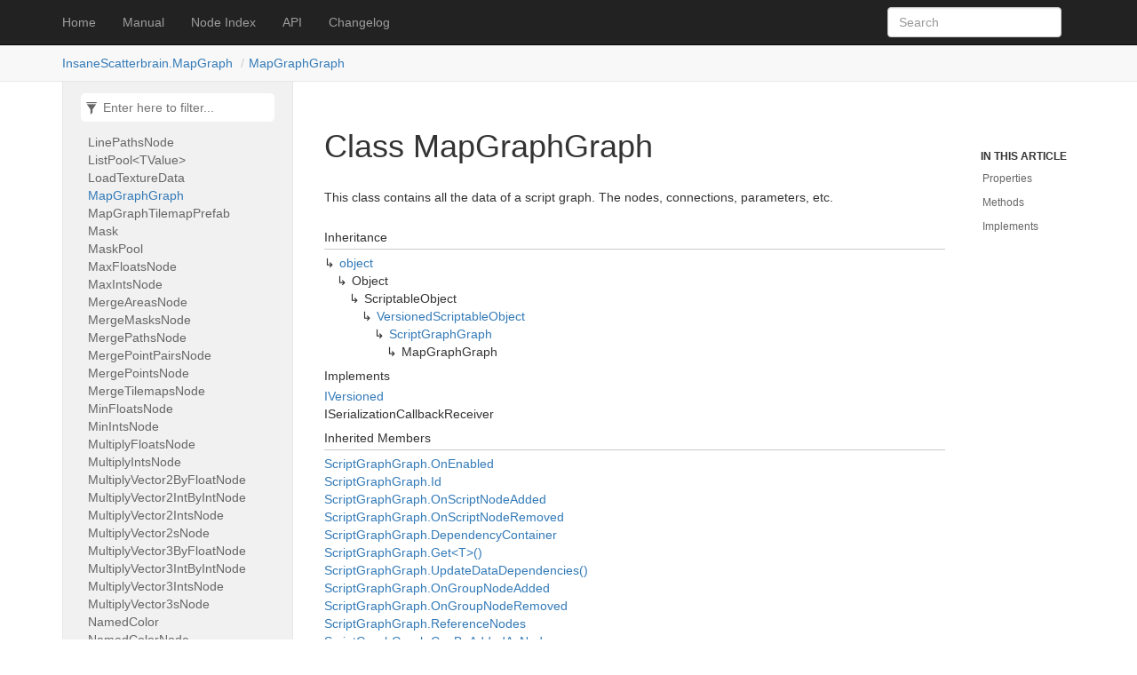

--- FILE ---
content_type: text/html
request_url: https://mapgraph.insanescatterbrain.com/api/InsaneScatterbrain.MapGraph.MapGraphGraph.html
body_size: 162879
content:
<!DOCTYPE html>
<!--[if IE]><![endif]-->
<html>

  <head>
    <meta charset="utf-8">
    <meta http-equiv="X-UA-Compatible" content="IE=edge,chrome=1">
    <title>Class MapGraphGraph </title>
    <meta name="viewport" content="width=device-width">
    <meta name="title" content="Class MapGraphGraph ">
    <meta name="generator" content="docfx ">
  
    <link rel="stylesheet" href="../styles/docfx.vendor.min.css">
    <link rel="stylesheet" href="../styles/featherlight.min.css">
    <link rel="stylesheet" href="../styles/docfx.css">
    <link rel="stylesheet" href="../styles/main.css">
    <meta property="docfx:navrel" content="../toc.json">
    <meta property="docfx:tocrel" content="toc.json">
  
  <meta property="docfx:rel" content="../">
  
  </head>
  <body data-spy="scroll" data-target="#affix" data-offset="120">
    <div id="wrapper">
      <header>

        <nav id="autocollapse" class="navbar navbar-inverse ng-scope" role="navigation">
          <div class="container">
            <div class="navbar-header">
              <button type="button" class="navbar-toggle" data-toggle="collapse" data-target="#navbar">
                <span class="sr-only">Toggle navigation</span>
                <span class="icon-bar"></span>
                <span class="icon-bar"></span>
                <span class="icon-bar"></span>
              </button>

              <a class="navbar-brand" href="../index.html">
                Home
              </a>
            </div>
            <div class="collapse navbar-collapse" id="navbar">
              <form class="navbar-form navbar-right" role="search" id="search">
                <div class="form-group">
                  <input type="text" class="form-control" id="search-query" placeholder="Search" autocomplete="off">
                </div>
              </form>

                <ul class="nav level1 navbar-nav">
                      <li>
                          <a href="../manual/getting_started.html" title="Manual">Manual</a>
                      </li>
                      <li>
                          <a href="../nodes.html" title="Node Index">Node Index</a>
                      </li>
                      <li>
                          <a href="../api/InsaneScatterbrain.html" title="API">API</a>
                      </li>
                      <li>
                          <a href="../changelog.html" title="Changelog">Changelog</a>
                      </li>
                </ul>
            </div>
          </div>
        </nav>

        <div class="subnav navbar navbar-default">
          <div class="container hide-when-search" id="breadcrumb">
            <ul class="breadcrumb">
              <li></li>
            </ul>
          </div>
        </div>
      </header>
      <div class="container body-content">

        <div id="search-results">
          <div class="search-list">Search Results for <span></span></div>
          <div class="sr-items">
            <p><i class="glyphicon glyphicon-refresh index-loading"></i></p>
          </div>
          <ul id="pagination" data-first=First data-prev=Previous data-next=Next data-last=Last></ul>
        </div>
      </div>
      <div role="main" class="container body-content hide-when-search">
        <div class="sidenav hide-when-search">
          <a class="btn toc-toggle collapse" data-toggle="collapse" href="#sidetoggle" aria-expanded="false" aria-controls="sidetoggle">Show / Hide Table of Contents</a>
          <div class="sidetoggle collapse" id="sidetoggle">
            <div>
              <div class="sidefilter">
                <form class="toc-filter">
                  <span class="glyphicon glyphicon-filter filter-icon"></span>
                  <input type="text" id="toc_filter_input" placeholder="Enter here to filter..." onkeypress="if(event.keyCode==13) {return false;}">
                </form>
              </div>
              <div class="sidetoc">
                <div class="toc" id="toc">

                  <ul class="nav level1">
                    <li class="">
                      <span class="expand-stub"></span>
                      <a href="InsaneScatterbrain.html" title="InsaneScatterbrain" class="">InsaneScatterbrain</a>

                        <ul class="nav level2">
                          <li class="">
                            <a href="InsaneScatterbrain.AStarPathfinder.html" title="AStarPathfinder" class="">AStarPathfinder</a>
                          </li>
                          <li class="">
                            <a href="InsaneScatterbrain.Calc.html" title="Calc" class="">Calc</a>
                          </li>
                          <li class="">
                            <a href="InsaneScatterbrain.Color32EqualityComparer.html" title="Color32EqualityComparer" class="">Color32EqualityComparer</a>
                          </li>
                          <li class="">
                            <a href="InsaneScatterbrain.EqualityComparer.html" title="EqualityComparer" class="">EqualityComparer</a>
                          </li>
                          <li class="">
                            <a href="InsaneScatterbrain.RandomPathWalker.html" title="RandomPathWalker" class="">RandomPathWalker</a>
                          </li>
                          <li class="">
                            <a href="InsaneScatterbrain.TrigMath.html" title="TrigMath" class="">TrigMath</a>
                          </li>
                        </ul>
                    </li>
                    <li class="">
                      <span class="expand-stub"></span>
                      <a href="InsaneScatterbrain.DataStructures.html" title="InsaneScatterbrain.DataStructures" class="">InsaneScatterbrain.DataStructures</a>

                        <ul class="nav level2">
                          <li class="">
                            <a href="InsaneScatterbrain.DataStructures.Pair-1.html" title="Pair&lt;T&gt;" class="">Pair&lt;T&gt;</a>
                          </li>
                        </ul>
                    </li>
                    <li class="">
                      <span class="expand-stub"></span>
                      <a href="InsaneScatterbrain.DelaunatorSharp.html" title="InsaneScatterbrain.DelaunatorSharp" class="">InsaneScatterbrain.DelaunatorSharp</a>

                        <ul class="nav level2">
                          <li class="">
                            <a href="InsaneScatterbrain.DelaunatorSharp.DelaunatorNoAlloc.html" title="DelaunatorNoAlloc" class="">DelaunatorNoAlloc</a>
                          </li>
                        </ul>
                    </li>
                    <li class="">
                      <span class="expand-stub"></span>
                      <a href="InsaneScatterbrain.Dependencies.html" title="InsaneScatterbrain.Dependencies" class="">InsaneScatterbrain.Dependencies</a>

                        <ul class="nav level2">
                          <li class="">
                            <a href="InsaneScatterbrain.Dependencies.DependencyContainer.html" title="DependencyContainer" class="">DependencyContainer</a>
                          </li>
                          <li class="">
                            <a href="InsaneScatterbrain.Dependencies.DependencyNotFoundException.html" title="DependencyNotFoundException" class="">DependencyNotFoundException</a>
                          </li>
                          <li class="">
                            <a href="InsaneScatterbrain.Dependencies.IDependencyContainer.html" title="IDependencyContainer" class="">IDependencyContainer</a>
                          </li>
                        </ul>
                    </li>
                    <li class="">
                      <span class="expand-stub"></span>
                      <a href="InsaneScatterbrain.Editor.Services.html" title="InsaneScatterbrain.Editor.Services" class="">InsaneScatterbrain.Editor.Services</a>

                        <ul class="nav level2">
                          <li class="">
                            <a href="InsaneScatterbrain.Editor.Services.Assets.html" title="Assets" class="">Assets</a>
                          </li>
                        </ul>
                    </li>
                    <li class="">
                      <span class="expand-stub"></span>
                      <a href="InsaneScatterbrain.Editor.Updates.html" title="InsaneScatterbrain.Editor.Updates" class="">InsaneScatterbrain.Editor.Updates</a>

                        <ul class="nav level2">
                          <li class="">
                            <a href="InsaneScatterbrain.Editor.Updates.UpdateAction.html" title="UpdateAction" class="">UpdateAction</a>
                          </li>
                          <li class="">
                            <a href="InsaneScatterbrain.Editor.Updates.Updater.html" title="Updater" class="">Updater</a>
                          </li>
                        </ul>
                    </li>
                    <li class="">
                      <span class="expand-stub"></span>
                      <a href="InsaneScatterbrain.Extensions.html" title="InsaneScatterbrain.Extensions" class="">InsaneScatterbrain.Extensions</a>

                        <ul class="nav level2">
                          <li class="">
                            <a href="InsaneScatterbrain.Extensions.ColorExtensions.html" title="ColorExtensions" class="">ColorExtensions</a>
                          </li>
                          <li class="">
                            <a href="InsaneScatterbrain.Extensions.ExceptionExtensions.html" title="ExceptionExtensions" class="">ExceptionExtensions</a>
                          </li>
                          <li class="">
                            <a href="InsaneScatterbrain.Extensions.FieldInfoExtensions.html" title="FieldInfoExtensions" class="">FieldInfoExtensions</a>
                          </li>
                          <li class="">
                            <a href="InsaneScatterbrain.Extensions.HashSetExtensions.html" title="HashSetExtensions" class="">HashSetExtensions</a>
                          </li>
                          <li class="">
                            <a href="InsaneScatterbrain.Extensions.IntExtensions.html" title="IntExtensions" class="">IntExtensions</a>
                          </li>
                          <li class="">
                            <a href="InsaneScatterbrain.Extensions.ListExtensions.html" title="ListExtensions" class="">ListExtensions</a>
                          </li>
                          <li class="">
                            <a href="InsaneScatterbrain.Extensions.RandomExtensions.html" title="RandomExtensions" class="">RandomExtensions</a>
                          </li>
                          <li class="">
                            <a href="InsaneScatterbrain.Extensions.SortedListExtensions.html" title="SortedListExtensions" class="">SortedListExtensions</a>
                          </li>
                          <li class="">
                            <a href="InsaneScatterbrain.Extensions.StackExtensions.html" title="StackExtensions" class="">StackExtensions</a>
                          </li>
                          <li class="">
                            <a href="InsaneScatterbrain.Extensions.Texture2DDrawingExtensions.html" title="Texture2DDrawingExtensions" class="">Texture2DDrawingExtensions</a>
                          </li>
                          <li class="">
                            <a href="InsaneScatterbrain.Extensions.Texture2DExtensions.html" title="Texture2DExtensions" class="">Texture2DExtensions</a>
                          </li>
                          <li class="">
                            <a href="InsaneScatterbrain.Extensions.TypeExtensions.html" title="TypeExtensions" class="">TypeExtensions</a>
                          </li>
                          <li class="">
                            <a href="InsaneScatterbrain.Extensions.Vector2Extensions.html" title="Vector2Extensions" class="">Vector2Extensions</a>
                          </li>
                          <li class="">
                            <a href="InsaneScatterbrain.Extensions.Vector2IntExtensions.html" title="Vector2IntExtensions" class="">Vector2IntExtensions</a>
                          </li>
                          <li class="">
                            <a href="InsaneScatterbrain.Extensions.Vector3Extensions.html" title="Vector3Extensions" class="">Vector3Extensions</a>
                          </li>
                          <li class="">
                            <a href="InsaneScatterbrain.Extensions.Vector3IntExtensions.html" title="Vector3IntExtensions" class="">Vector3IntExtensions</a>
                          </li>
                        </ul>
                    </li>
                    <li class="">
                      <span class="expand-stub"></span>
                      <a href="InsaneScatterbrain.MapGraph.html" title="InsaneScatterbrain.MapGraph" class="">InsaneScatterbrain.MapGraph</a>

                        <ul class="nav level2">
                          <li class="">
                            <a href="InsaneScatterbrain.MapGraph.AStarPathsNode.html" title="AStarPathsNode" class="">AStarPathsNode</a>
                          </li>
                          <li class="">
                            <a href="InsaneScatterbrain.MapGraph.AddFloatToVector2Node.html" title="AddFloatToVector2Node" class="">AddFloatToVector2Node</a>
                          </li>
                          <li class="">
                            <a href="InsaneScatterbrain.MapGraph.AddFloatToVector3Node.html" title="AddFloatToVector3Node" class="">AddFloatToVector3Node</a>
                          </li>
                          <li class="">
                            <a href="InsaneScatterbrain.MapGraph.AddFloatsNode.html" title="AddFloatsNode" class="">AddFloatsNode</a>
                          </li>
                          <li class="">
                            <a href="InsaneScatterbrain.MapGraph.AddIntToVector2IntNode.html" title="AddIntToVector2IntNode" class="">AddIntToVector2IntNode</a>
                          </li>
                          <li class="">
                            <a href="InsaneScatterbrain.MapGraph.AddIntToVector3IntNode.html" title="AddIntToVector3IntNode" class="">AddIntToVector3IntNode</a>
                          </li>
                          <li class="">
                            <a href="InsaneScatterbrain.MapGraph.AddIntsNode.html" title="AddIntsNode" class="">AddIntsNode</a>
                          </li>
                          <li class="">
                            <a href="InsaneScatterbrain.MapGraph.AddRandomEdgesNode.html" title="AddRandomEdgesNode" class="">AddRandomEdgesNode</a>
                          </li>
                          <li class="">
                            <a href="InsaneScatterbrain.MapGraph.AddVector2IntsNode.html" title="AddVector2IntsNode" class="">AddVector2IntsNode</a>
                          </li>
                          <li class="">
                            <a href="InsaneScatterbrain.MapGraph.AddVector2sNode.html" title="AddVector2sNode" class="">AddVector2sNode</a>
                          </li>
                          <li class="">
                            <a href="InsaneScatterbrain.MapGraph.AddVector3IntsNode.html" title="AddVector3IntsNode" class="">AddVector3IntsNode</a>
                          </li>
                          <li class="">
                            <a href="InsaneScatterbrain.MapGraph.AddVector3sNode.html" title="AddVector3sNode" class="">AddVector3sNode</a>
                          </li>
                          <li class="">
                            <a href="InsaneScatterbrain.MapGraph.ApplyMaskNode.html" title="ApplyMaskNode" class="">ApplyMaskNode</a>
                          </li>
                          <li class="">
                            <a href="InsaneScatterbrain.MapGraph.Area.html" title="Area" class="">Area</a>
                          </li>
                          <li class="">
                            <a href="InsaneScatterbrain.MapGraph.AreaExtractor.html" title="AreaExtractor" class="">AreaExtractor</a>
                          </li>
                          <li class="">
                            <a href="InsaneScatterbrain.MapGraph.AreaGraph.html" title="AreaGraph" class="">AreaGraph</a>
                          </li>
                          <li class="">
                            <a href="InsaneScatterbrain.MapGraph.AreaGraphBuilder.html" title="AreaGraphBuilder" class="">AreaGraphBuilder</a>
                          </li>
                          <li class="">
                            <a href="InsaneScatterbrain.MapGraph.AreaGraphEdge.html" title="AreaGraphEdge" class="">AreaGraphEdge</a>
                          </li>
                          <li class="">
                            <a href="InsaneScatterbrain.MapGraph.AreaGraphEdgePool.html" title="AreaGraphEdgePool" class="">AreaGraphEdgePool</a>
                          </li>
                          <li class="">
                            <a href="InsaneScatterbrain.MapGraph.AreaGraphPool.html" title="AreaGraphPool" class="">AreaGraphPool</a>
                          </li>
                          <li class="">
                            <a href="InsaneScatterbrain.MapGraph.AreaPool.html" title="AreaPool" class="">AreaPool</a>
                          </li>
                          <li class="">
                            <a href="InsaneScatterbrain.MapGraph.AreasCentroidPointsNode.html" title="AreasCentroidPointsNode" class="">AreasCentroidPointsNode</a>
                          </li>
                          <li class="">
                            <a href="InsaneScatterbrain.MapGraph.AreasSpecialBorderPointsNode.html" title="AreasSpecialBorderPointsNode" class="">AreasSpecialBorderPointsNode</a>
                          </li>
                          <li class="">
                            <a href="InsaneScatterbrain.MapGraph.AreasToPointsNode.html" title="AreasToPointsNode" class="">AreasToPointsNode</a>
                          </li>
                          <li class="">
                            <a href="InsaneScatterbrain.MapGraph.BasicMathOperationNode-1.html" title="BasicMathOperationNode&lt;T&gt;" class="">BasicMathOperationNode&lt;T&gt;</a>
                          </li>
                          <li class="">
                            <a href="InsaneScatterbrain.MapGraph.BasicMathOperationNode-3.html" title="BasicMathOperationNode&lt;T1, T2, TOut&gt;" class="">BasicMathOperationNode&lt;T1, T2, TOut&gt;</a>
                          </li>
                          <li class="">
                            <a href="InsaneScatterbrain.MapGraph.BspLeafCenterPointsNode.html" title="BspLeafCenterPointsNode" class="">BspLeafCenterPointsNode</a>
                          </li>
                          <li class="">
                            <a href="InsaneScatterbrain.MapGraph.BspNode.html" title="BspNode" class="">BspNode</a>
                          </li>
                          <li class="">
                            <a href="InsaneScatterbrain.MapGraph.BspNodePool.html" title="BspNodePool" class="">BspNodePool</a>
                          </li>
                          <li class="">
                            <a href="InsaneScatterbrain.MapGraph.BspTree.html" title="BspTree" class="">BspTree</a>
                          </li>
                          <li class="">
                            <a href="InsaneScatterbrain.MapGraph.BspTreePool.html" title="BspTreePool" class="">BspTreePool</a>
                          </li>
                          <li class="">
                            <a href="InsaneScatterbrain.MapGraph.CellularAutomataSmoothingNewNode.html" title="CellularAutomataSmoothingNewNode" class="">CellularAutomataSmoothingNewNode</a>
                          </li>
                          <li class="">
                            <a href="InsaneScatterbrain.MapGraph.CellularAutomataSmoothingNode.html" title="CellularAutomataSmoothingNode" class="">CellularAutomataSmoothingNode</a>
                          </li>
                          <li class="">
                            <a href="InsaneScatterbrain.MapGraph.ChangeTextureSizeNode.html" title="ChangeTextureSizeNode" class="">ChangeTextureSizeNode</a>
                          </li>
                          <li class="">
                            <a href="InsaneScatterbrain.MapGraph.ClampFloatsNode.html" title="ClampFloatsNode" class="">ClampFloatsNode</a>
                          </li>
                          <li class="">
                            <a href="InsaneScatterbrain.MapGraph.ClampIntsNode.html" title="ClampIntsNode" class="">ClampIntsNode</a>
                          </li>
                          <li class="">
                            <a href="InsaneScatterbrain.MapGraph.CollectionPool-2.html" title="CollectionPool&lt;TCollection, TValue&gt;" class="">CollectionPool&lt;TCollection, TValue&gt;</a>
                          </li>
                          <li class="">
                            <a href="InsaneScatterbrain.MapGraph.ConnectAreaGraphCentroidsNode.html" title="ConnectAreaGraphCentroidsNode" class="">ConnectAreaGraphCentroidsNode</a>
                          </li>
                          <li class="">
                            <a href="InsaneScatterbrain.MapGraph.ConnectAreaGraphClosestBorderPointsNode.html" title="ConnectAreaGraphClosestBorderPointsNode" class="">ConnectAreaGraphClosestBorderPointsNode</a>
                          </li>
                          <li class="">
                            <a href="InsaneScatterbrain.MapGraph.ConnectAreaGraphRandomPointsNode.html" title="ConnectAreaGraphRandomPointsNode" class="">ConnectAreaGraphRandomPointsNode</a>
                          </li>
                          <li class="">
                            <a href="InsaneScatterbrain.MapGraph.ConnectedPointsToPointsNode.html" title="ConnectedPointsToPointsNode" class="">ConnectedPointsToPointsNode</a>
                          </li>
                          <li class="">
                            <a href="InsaneScatterbrain.MapGraph.ConvertTextureToTilemapNode.html" title="ConvertTextureToTilemapNode" class="">ConvertTextureToTilemapNode</a>
                          </li>
                          <li class="">
                            <a href="InsaneScatterbrain.MapGraph.CopyTilemapDataNode.html" title="CopyTilemapDataNode" class="">CopyTilemapDataNode</a>
                          </li>
                          <li class="">
                            <a href="InsaneScatterbrain.MapGraph.CornerPointsNode.html" title="CornerPointsNode" class="">CornerPointsNode</a>
                          </li>
                          <li class="">
                            <a href="InsaneScatterbrain.MapGraph.CurrentOrEmptyTextureNode.html" title="CurrentOrEmptyTextureNode" class="">CurrentOrEmptyTextureNode</a>
                          </li>
                          <li class="">
                            <a href="InsaneScatterbrain.MapGraph.DataToTextureNode.html" title="DataToTextureNode" class="">DataToTextureNode</a>
                          </li>
                          <li class="">
                            <a href="InsaneScatterbrain.MapGraph.DictionaryPool-3.html" title="DictionaryPool&lt;TDictionary, TKey, TValue&gt;" class="">DictionaryPool&lt;TDictionary, TKey, TValue&gt;</a>
                          </li>
                          <li class="">
                            <a href="InsaneScatterbrain.MapGraph.DivideFloatsNode.html" title="DivideFloatsNode" class="">DivideFloatsNode</a>
                          </li>
                          <li class="">
                            <a href="InsaneScatterbrain.MapGraph.DivideIntsNode.html" title="DivideIntsNode" class="">DivideIntsNode</a>
                          </li>
                          <li class="">
                            <a href="InsaneScatterbrain.MapGraph.DivideVector2ByFloatNode.html" title="DivideVector2ByFloatNode" class="">DivideVector2ByFloatNode</a>
                          </li>
                          <li class="">
                            <a href="InsaneScatterbrain.MapGraph.DivideVector2IntByIntNode.html" title="DivideVector2IntByIntNode" class="">DivideVector2IntByIntNode</a>
                          </li>
                          <li class="">
                            <a href="InsaneScatterbrain.MapGraph.DivideVector2IntsNode.html" title="DivideVector2IntsNode" class="">DivideVector2IntsNode</a>
                          </li>
                          <li class="">
                            <a href="InsaneScatterbrain.MapGraph.DivideVector2sNode.html" title="DivideVector2sNode" class="">DivideVector2sNode</a>
                          </li>
                          <li class="">
                            <a href="InsaneScatterbrain.MapGraph.DivideVector3ByFloatNode.html" title="DivideVector3ByFloatNode" class="">DivideVector3ByFloatNode</a>
                          </li>
                          <li class="">
                            <a href="InsaneScatterbrain.MapGraph.DivideVector3IntByIntNode.html" title="DivideVector3IntByIntNode" class="">DivideVector3IntByIntNode</a>
                          </li>
                          <li class="">
                            <a href="InsaneScatterbrain.MapGraph.DivideVector3IntsNode.html" title="DivideVector3IntsNode" class="">DivideVector3IntsNode</a>
                          </li>
                          <li class="">
                            <a href="InsaneScatterbrain.MapGraph.DivideVector3sNode.html" title="DivideVector3sNode" class="">DivideVector3sNode</a>
                          </li>
                          <li class="">
                            <a href="InsaneScatterbrain.MapGraph.DomainWarpFractalType.html" title="DomainWarpFractalType" class="">DomainWarpFractalType</a>
                          </li>
                          <li class="">
                            <a href="InsaneScatterbrain.MapGraph.DomainWarpType.html" title="DomainWarpType" class="">DomainWarpType</a>
                          </li>
                          <li class="">
                            <a href="InsaneScatterbrain.MapGraph.DrawAreasNode.html" title="DrawAreasNode" class="">DrawAreasNode</a>
                          </li>
                          <li class="">
                            <a href="InsaneScatterbrain.MapGraph.DrawBorderNode.html" title="DrawBorderNode" class="">DrawBorderNode</a>
                          </li>
                          <li class="">
                            <a href="InsaneScatterbrain.MapGraph.DrawCirclesNode.html" title="DrawCirclesNode" class="">DrawCirclesNode</a>
                          </li>
                          <li class="">
                            <a href="InsaneScatterbrain.MapGraph.DrawConnectionsBiasedRandomWalkNode.html" title="DrawConnectionsBiasedRandomWalkNode" class="">DrawConnectionsBiasedRandomWalkNode</a>
                          </li>
                          <li class="">
                            <a href="InsaneScatterbrain.MapGraph.DrawGridNode.html" title="DrawGridNode" class="">DrawGridNode</a>
                          </li>
                          <li class="">
                            <a href="InsaneScatterbrain.MapGraph.DrawManhattanConnectionsNode.html" title="DrawManhattanConnectionsNode" class="">DrawManhattanConnectionsNode</a>
                          </li>
                          <li class="">
                            <a href="InsaneScatterbrain.MapGraph.DrawNoiseThresholdNode.html" title="DrawNoiseThresholdNode" class="">DrawNoiseThresholdNode</a>
                          </li>
                          <li class="">
                            <a href="InsaneScatterbrain.MapGraph.DrawOutlineNode.html" title="DrawOutlineNode" class="">DrawOutlineNode</a>
                          </li>
                          <li class="">
                            <a href="InsaneScatterbrain.MapGraph.DrawPathsNode.html" title="DrawPathsNode" class="">DrawPathsNode</a>
                          </li>
                          <li class="">
                            <a href="InsaneScatterbrain.MapGraph.DrawPointsNode.html" title="DrawPointsNode" class="">DrawPointsNode</a>
                          </li>
                          <li class="">
                            <a href="InsaneScatterbrain.MapGraph.DrawRectsNode.html" title="DrawRectsNode" class="">DrawRectsNode</a>
                          </li>
                          <li class="">
                            <a href="InsaneScatterbrain.MapGraph.DrawShortestPathNode.html" title="DrawShortestPathNode" class="">DrawShortestPathNode</a>
                          </li>
                          <li class="">
                            <a href="InsaneScatterbrain.MapGraph.EmptyTextureNode.html" title="EmptyTextureNode" class="">EmptyTextureNode</a>
                          </li>
                          <li class="">
                            <a href="InsaneScatterbrain.MapGraph.ExtractAreasNode.html" title="ExtractAreasNode" class="">ExtractAreasNode</a>
                          </li>
                          <li class="">
                            <a href="InsaneScatterbrain.MapGraph.ExtractColorNode.html" title="ExtractColorNode" class="">ExtractColorNode</a>
                          </li>
                          <li class="">
                            <a href="InsaneScatterbrain.MapGraph.ExtractPointsNode.html" title="ExtractPointsNode" class="">ExtractPointsNode</a>
                          </li>
                          <li class="">
                            <a href="InsaneScatterbrain.MapGraph.ExtractPointsWithNeighboursNode.html" title="ExtractPointsWithNeighboursNode" class="">ExtractPointsWithNeighboursNode</a>
                          </li>
                          <li class="">
                            <a href="InsaneScatterbrain.MapGraph.FastNoiseEnum.html" title="FastNoiseEnum" class="">FastNoiseEnum</a>
                          </li>
                          <li class="">
                            <a href="InsaneScatterbrain.MapGraph.FlipTextureNode.html" title="FlipTextureNode" class="">FlipTextureNode</a>
                          </li>
                          <li class="">
                            <a href="InsaneScatterbrain.MapGraph.FractalType.html" title="FractalType" class="">FractalType</a>
                          </li>
                          <li class="">
                            <a href="InsaneScatterbrain.MapGraph.GameObjectsFromTextureFactory.html" title="GameObjectsFromTextureFactory" class="">GameObjectsFromTextureFactory</a>
                          </li>
                          <li class="">
                            <a href="InsaneScatterbrain.MapGraph.GenerateAreaGraphNode.html" title="GenerateAreaGraphNode" class="">GenerateAreaGraphNode</a>
                          </li>
                          <li class="">
                            <a href="InsaneScatterbrain.MapGraph.GenerateMstAreaGraphNode.html" title="GenerateMstAreaGraphNode" class="">GenerateMstAreaGraphNode</a>
                          </li>
                          <li class="">
                            <a href="InsaneScatterbrain.MapGraph.GenerateRstAreaGraphNode.html" title="GenerateRstAreaGraphNode" class="">GenerateRstAreaGraphNode</a>
                          </li>
                          <li class="">
                            <a href="InsaneScatterbrain.MapGraph.HexagonalGridOffsetType.html" title="HexagonalGridOffsetType" class="">HexagonalGridOffsetType</a>
                          </li>
                          <li class="">
                            <a href="InsaneScatterbrain.MapGraph.IObjectTypeEntry-1.html" title="IObjectTypeEntry&lt;T&gt;" class="">IObjectTypeEntry&lt;T&gt;</a>
                          </li>
                          <li class="">
                            <a href="InsaneScatterbrain.MapGraph.IObjectTypeSet-2.html" title="IObjectTypeSet&lt;TType, TObject&gt;" class="">IObjectTypeSet&lt;TType, TObject&gt;</a>
                          </li>
                          <li class="">
                            <a href="InsaneScatterbrain.MapGraph.IObjectType-2.html" title="IObjectType&lt;TEntry, TObject&gt;" class="">IObjectType&lt;TEntry, TObject&gt;</a>
                          </li>
                          <li class="">
                            <a href="InsaneScatterbrain.MapGraph.InvertMaskNode.html" title="InvertMaskNode" class="">InvertMaskNode</a>
                          </li>
                          <li class="">
                            <a href="InsaneScatterbrain.MapGraph.LinePathsNode.html" title="LinePathsNode" class="">LinePathsNode</a>
                          </li>
                          <li class="">
                            <a href="InsaneScatterbrain.MapGraph.ListPool-1.html" title="ListPool&lt;TValue&gt;" class="">ListPool&lt;TValue&gt;</a>
                          </li>
                          <li class="">
                            <a href="InsaneScatterbrain.MapGraph.LoadTextureData.html" title="LoadTextureData" class="">LoadTextureData</a>
                          </li>
                          <li class="active">
                            <a href="InsaneScatterbrain.MapGraph.MapGraphGraph.html" title="MapGraphGraph" class="active">MapGraphGraph</a>
                          </li>
                          <li class="">
                            <a href="InsaneScatterbrain.MapGraph.MapGraphTilemapPrefab.html" title="MapGraphTilemapPrefab" class="">MapGraphTilemapPrefab</a>
                          </li>
                          <li class="">
                            <a href="InsaneScatterbrain.MapGraph.Mask.html" title="Mask" class="">Mask</a>
                          </li>
                          <li class="">
                            <a href="InsaneScatterbrain.MapGraph.MaskPool.html" title="MaskPool" class="">MaskPool</a>
                          </li>
                          <li class="">
                            <a href="InsaneScatterbrain.MapGraph.MaxFloatsNode.html" title="MaxFloatsNode" class="">MaxFloatsNode</a>
                          </li>
                          <li class="">
                            <a href="InsaneScatterbrain.MapGraph.MaxIntsNode.html" title="MaxIntsNode" class="">MaxIntsNode</a>
                          </li>
                          <li class="">
                            <a href="InsaneScatterbrain.MapGraph.MergeAreasNode.html" title="MergeAreasNode" class="">MergeAreasNode</a>
                          </li>
                          <li class="">
                            <a href="InsaneScatterbrain.MapGraph.MergeMasksNode.html" title="MergeMasksNode" class="">MergeMasksNode</a>
                          </li>
                          <li class="">
                            <a href="InsaneScatterbrain.MapGraph.MergePathsNode.html" title="MergePathsNode" class="">MergePathsNode</a>
                          </li>
                          <li class="">
                            <a href="InsaneScatterbrain.MapGraph.MergePointPairsNode.html" title="MergePointPairsNode" class="">MergePointPairsNode</a>
                          </li>
                          <li class="">
                            <a href="InsaneScatterbrain.MapGraph.MergePointsNode.html" title="MergePointsNode" class="">MergePointsNode</a>
                          </li>
                          <li class="">
                            <a href="InsaneScatterbrain.MapGraph.MergeTilemapsNode.html" title="MergeTilemapsNode" class="">MergeTilemapsNode</a>
                          </li>
                          <li class="">
                            <a href="InsaneScatterbrain.MapGraph.MinFloatsNode.html" title="MinFloatsNode" class="">MinFloatsNode</a>
                          </li>
                          <li class="">
                            <a href="InsaneScatterbrain.MapGraph.MinIntsNode.html" title="MinIntsNode" class="">MinIntsNode</a>
                          </li>
                          <li class="">
                            <a href="InsaneScatterbrain.MapGraph.MultiplyFloatsNode.html" title="MultiplyFloatsNode" class="">MultiplyFloatsNode</a>
                          </li>
                          <li class="">
                            <a href="InsaneScatterbrain.MapGraph.MultiplyIntsNode.html" title="MultiplyIntsNode" class="">MultiplyIntsNode</a>
                          </li>
                          <li class="">
                            <a href="InsaneScatterbrain.MapGraph.MultiplyVector2ByFloatNode.html" title="MultiplyVector2ByFloatNode" class="">MultiplyVector2ByFloatNode</a>
                          </li>
                          <li class="">
                            <a href="InsaneScatterbrain.MapGraph.MultiplyVector2IntByIntNode.html" title="MultiplyVector2IntByIntNode" class="">MultiplyVector2IntByIntNode</a>
                          </li>
                          <li class="">
                            <a href="InsaneScatterbrain.MapGraph.MultiplyVector2IntsNode.html" title="MultiplyVector2IntsNode" class="">MultiplyVector2IntsNode</a>
                          </li>
                          <li class="">
                            <a href="InsaneScatterbrain.MapGraph.MultiplyVector2sNode.html" title="MultiplyVector2sNode" class="">MultiplyVector2sNode</a>
                          </li>
                          <li class="">
                            <a href="InsaneScatterbrain.MapGraph.MultiplyVector3ByFloatNode.html" title="MultiplyVector3ByFloatNode" class="">MultiplyVector3ByFloatNode</a>
                          </li>
                          <li class="">
                            <a href="InsaneScatterbrain.MapGraph.MultiplyVector3IntByIntNode.html" title="MultiplyVector3IntByIntNode" class="">MultiplyVector3IntByIntNode</a>
                          </li>
                          <li class="">
                            <a href="InsaneScatterbrain.MapGraph.MultiplyVector3IntsNode.html" title="MultiplyVector3IntsNode" class="">MultiplyVector3IntsNode</a>
                          </li>
                          <li class="">
                            <a href="InsaneScatterbrain.MapGraph.MultiplyVector3sNode.html" title="MultiplyVector3sNode" class="">MultiplyVector3sNode</a>
                          </li>
                          <li class="">
                            <a href="InsaneScatterbrain.MapGraph.NamedColor.html" title="NamedColor" class="">NamedColor</a>
                          </li>
                          <li class="">
                            <a href="InsaneScatterbrain.MapGraph.NamedColorNode.html" title="NamedColorNode" class="">NamedColorNode</a>
                          </li>
                          <li class="">
                            <a href="InsaneScatterbrain.MapGraph.NamedColorSet.html" title="NamedColorSet" class="">NamedColorSet</a>
                          </li>
                          <li class="">
                            <a href="InsaneScatterbrain.MapGraph.NoiseNode.html" title="NoiseNode" class="">NoiseNode</a>
                          </li>
                          <li class="">
                            <a href="InsaneScatterbrain.MapGraph.ObjectTypeEntry-1.html" title="ObjectTypeEntry&lt;T&gt;" class="">ObjectTypeEntry&lt;T&gt;</a>
                          </li>
                          <li class="">
                            <a href="InsaneScatterbrain.MapGraph.ObjectTypeSetScriptableObject-3.html" title="ObjectTypeSetScriptableObject&lt;TType, TEntry, TObject&gt;" class="">ObjectTypeSetScriptableObject&lt;TType, TEntry, TObject&gt;</a>
                          </li>
                          <li class="">
                            <a href="InsaneScatterbrain.MapGraph.ObjectTypeSet-3.html" title="ObjectTypeSet&lt;TType, TEntry, TObject&gt;" class="">ObjectTypeSet&lt;TType, TEntry, TObject&gt;</a>
                          </li>
                          <li class="">
                            <a href="InsaneScatterbrain.MapGraph.ObjectType-2.html" title="ObjectType&lt;TEntry, TObject&gt;" class="">ObjectType&lt;TEntry, TObject&gt;</a>
                          </li>
                          <li class="">
                            <a href="InsaneScatterbrain.MapGraph.OpenObjectTypeSet-3.html" title="OpenObjectTypeSet&lt;TType, TEntry, TObject&gt;" class="">OpenObjectTypeSet&lt;TType, TEntry, TObject&gt;</a>
                          </li>
                          <li class="">
                            <a href="InsaneScatterbrain.MapGraph.Outliner.html" title="Outliner" class="">Outliner</a>
                          </li>
                          <li class="">
                            <a href="InsaneScatterbrain.MapGraph.PerlinNoiseFillTextureNode.html" title="PerlinNoiseFillTextureNode" class="">PerlinNoiseFillTextureNode</a>
                          </li>
                          <li class="">
                            <a href="InsaneScatterbrain.MapGraph.PointsToAreasNode.html" title="PointsToAreasNode" class="">PointsToAreasNode</a>
                          </li>
                          <li class="">
                            <a href="InsaneScatterbrain.MapGraph.PoolInitializer.html" title="PoolInitializer" class="">PoolInitializer</a>
                          </li>
                          <li class="">
                            <a href="InsaneScatterbrain.MapGraph.PowerNode.html" title="PowerNode" class="">PowerNode</a>
                          </li>
                          <li class="">
                            <a href="InsaneScatterbrain.MapGraph.PrefabSet.html" title="PrefabSet" class="">PrefabSet</a>
                          </li>
                          <li class="">
                            <a href="InsaneScatterbrain.MapGraph.PrefabType.html" title="PrefabType" class="">PrefabType</a>
                          </li>
                          <li class="">
                            <a href="InsaneScatterbrain.MapGraph.PrefabTypeEntry.html" title="PrefabTypeEntry" class="">PrefabTypeEntry</a>
                          </li>
                          <li class="">
                            <a href="InsaneScatterbrain.MapGraph.RandomBoolNode.html" title="RandomBoolNode" class="">RandomBoolNode</a>
                          </li>
                          <li class="">
                            <a href="InsaneScatterbrain.MapGraph.RandomBspRoomsNode.html" title="RandomBspRoomsNode" class="">RandomBspRoomsNode</a>
                          </li>
                          <li class="">
                            <a href="InsaneScatterbrain.MapGraph.RandomBspTreeNode.html" title="RandomBspTreeNode" class="">RandomBspTreeNode</a>
                          </li>
                          <li class="">
                            <a href="InsaneScatterbrain.MapGraph.RandomColorNode.html" title="RandomColorNode" class="">RandomColorNode</a>
                          </li>
                          <li class="">
                            <a href="InsaneScatterbrain.MapGraph.RandomExtensions.html" title="RandomExtensions" class="">RandomExtensions</a>
                          </li>
                          <li class="">
                            <a href="InsaneScatterbrain.MapGraph.RandomFloatNode.html" title="RandomFloatNode" class="">RandomFloatNode</a>
                          </li>
                          <li class="">
                            <a href="InsaneScatterbrain.MapGraph.RandomIntNode.html" title="RandomIntNode" class="">RandomIntNode</a>
                          </li>
                          <li class="">
                            <a href="InsaneScatterbrain.MapGraph.RandomNode-1.html" title="RandomNode&lt;T&gt;" class="">RandomNode&lt;T&gt;</a>
                          </li>
                          <li class="">
                            <a href="InsaneScatterbrain.MapGraph.RandomNoiseNode.html" title="RandomNoiseNode" class="">RandomNoiseNode</a>
                          </li>
                          <li class="">
                            <a href="InsaneScatterbrain.MapGraph.RandomPointsNode.html" title="RandomPointsNode" class="">RandomPointsNode</a>
                          </li>
                          <li class="">
                            <a href="InsaneScatterbrain.MapGraph.RandomPointsPerAreaNode.html" title="RandomPointsPerAreaNode" class="">RandomPointsPerAreaNode</a>
                          </li>
                          <li class="">
                            <a href="InsaneScatterbrain.MapGraph.RandomRectsNode.html" title="RandomRectsNode" class="">RandomRectsNode</a>
                          </li>
                          <li class="">
                            <a href="InsaneScatterbrain.MapGraph.RandomRngStateNode.html" title="RandomRngStateNode" class="">RandomRngStateNode</a>
                          </li>
                          <li class="">
                            <a href="InsaneScatterbrain.MapGraph.RandomVector2IntNode.html" title="RandomVector2IntNode" class="">RandomVector2IntNode</a>
                          </li>
                          <li class="">
                            <a href="InsaneScatterbrain.MapGraph.RandomVector2Node.html" title="RandomVector2Node" class="">RandomVector2Node</a>
                          </li>
                          <li class="">
                            <a href="InsaneScatterbrain.MapGraph.RandomVector3IntNode.html" title="RandomVector3IntNode" class="">RandomVector3IntNode</a>
                          </li>
                          <li class="">
                            <a href="InsaneScatterbrain.MapGraph.RandomVector3Node.html" title="RandomVector3Node" class="">RandomVector3Node</a>
                          </li>
                          <li class="">
                            <a href="InsaneScatterbrain.MapGraph.RandomWalkerNode.html" title="RandomWalkerNode" class="">RandomWalkerNode</a>
                          </li>
                          <li class="">
                            <a href="InsaneScatterbrain.MapGraph.RandomWalkerPathsNode.html" title="RandomWalkerPathsNode" class="">RandomWalkerPathsNode</a>
                          </li>
                          <li class="">
                            <a href="InsaneScatterbrain.MapGraph.RandomlyFillTextureNode.html" title="RandomlyFillTextureNode" class="">RandomlyFillTextureNode</a>
                          </li>
                          <li class="">
                            <a href="InsaneScatterbrain.MapGraph.RandomlyStampTilemapsNode.html" title="RandomlyStampTilemapsNode" class="">RandomlyStampTilemapsNode</a>
                          </li>
                          <li class="">
                            <a href="InsaneScatterbrain.MapGraph.RangeRandomNode-1.html" title="RangeRandomNode&lt;T&gt;" class="">RangeRandomNode&lt;T&gt;</a>
                          </li>
                          <li class="">
                            <a href="InsaneScatterbrain.MapGraph.RectCenterPointsNode.html" title="RectCenterPointsNode" class="">RectCenterPointsNode</a>
                          </li>
                          <li class="">
                            <a href="InsaneScatterbrain.MapGraph.RectsToAreasNode.html" title="RectsToAreasNode" class="">RectsToAreasNode</a>
                          </li>
                          <li class="">
                            <a href="InsaneScatterbrain.MapGraph.ReplaceColorNode.html" title="ReplaceColorNode" class="">ReplaceColorNode</a>
                          </li>
                          <li class="">
                            <a href="InsaneScatterbrain.MapGraph.ReplaceGameObjectChildrenNode.html" title="ReplaceGameObjectChildrenNode" class="">ReplaceGameObjectChildrenNode</a>
                          </li>
                          <li class="">
                            <a href="InsaneScatterbrain.MapGraph.ResizeTextureNode.html" title="ResizeTextureNode" class="">ResizeTextureNode</a>
                          </li>
                          <li class="">
                            <a href="InsaneScatterbrain.MapGraph.RotateTextureNode.html" title="RotateTextureNode" class="">RotateTextureNode</a>
                          </li>
                          <li class="">
                            <a href="InsaneScatterbrain.MapGraph.RotationalSymmetry.html" title="RotationalSymmetry" class="">RotationalSymmetry</a>
                          </li>
                          <li class="">
                            <a href="InsaneScatterbrain.MapGraph.SaveData.html" title="SaveData" class="">SaveData</a>
                          </li>
                          <li class="">
                            <a href="InsaneScatterbrain.MapGraph.SaveTextureData.html" title="SaveTextureData" class="">SaveTextureData</a>
                          </li>
                          <li class="">
                            <a href="InsaneScatterbrain.MapGraph.ScaleTextureNode.html" title="ScaleTextureNode" class="">ScaleTextureNode</a>
                          </li>
                          <li class="">
                            <a href="InsaneScatterbrain.MapGraph.ScaleTextureToNode.html" title="ScaleTextureToNode" class="">ScaleTextureToNode</a>
                          </li>
                          <li class="">
                            <a href="InsaneScatterbrain.MapGraph.ScaleTextureVector2Node.html" title="ScaleTextureVector2Node" class="">ScaleTextureVector2Node</a>
                          </li>
                          <li class="">
                            <a href="InsaneScatterbrain.MapGraph.ShiftTextureNode.html" title="ShiftTextureNode" class="">ShiftTextureNode</a>
                          </li>
                          <li class="">
                            <a href="InsaneScatterbrain.MapGraph.SplitConnectionsManhattanNode.html" title="SplitConnectionsManhattanNode" class="">SplitConnectionsManhattanNode</a>
                          </li>
                          <li class="">
                            <a href="InsaneScatterbrain.MapGraph.SquareRootNode.html" title="SquareRootNode" class="">SquareRootNode</a>
                          </li>
                          <li class="">
                            <a href="InsaneScatterbrain.MapGraph.StackPool-1.html" title="StackPool&lt;T&gt;" class="">StackPool&lt;T&gt;</a>
                          </li>
                          <li class="">
                            <a href="InsaneScatterbrain.MapGraph.StampNode.html" title="StampNode" class="">StampNode</a>
                          </li>
                          <li class="">
                            <a href="InsaneScatterbrain.MapGraph.SubtractFloatFromVector2Node.html" title="SubtractFloatFromVector2Node" class="">SubtractFloatFromVector2Node</a>
                          </li>
                          <li class="">
                            <a href="InsaneScatterbrain.MapGraph.SubtractFloatFromVector3Node.html" title="SubtractFloatFromVector3Node" class="">SubtractFloatFromVector3Node</a>
                          </li>
                          <li class="">
                            <a href="InsaneScatterbrain.MapGraph.SubtractFloatsNode.html" title="SubtractFloatsNode" class="">SubtractFloatsNode</a>
                          </li>
                          <li class="">
                            <a href="InsaneScatterbrain.MapGraph.SubtractIntFromVector2IntNode.html" title="SubtractIntFromVector2IntNode" class="">SubtractIntFromVector2IntNode</a>
                          </li>
                          <li class="">
                            <a href="InsaneScatterbrain.MapGraph.SubtractIntFromVector3IntNode.html" title="SubtractIntFromVector3IntNode" class="">SubtractIntFromVector3IntNode</a>
                          </li>
                          <li class="">
                            <a href="InsaneScatterbrain.MapGraph.SubtractIntsNode.html" title="SubtractIntsNode" class="">SubtractIntsNode</a>
                          </li>
                          <li class="">
                            <a href="InsaneScatterbrain.MapGraph.SubtractMaskNode.html" title="SubtractMaskNode" class="">SubtractMaskNode</a>
                          </li>
                          <li class="">
                            <a href="InsaneScatterbrain.MapGraph.SubtractVector2IntsNode.html" title="SubtractVector2IntsNode" class="">SubtractVector2IntsNode</a>
                          </li>
                          <li class="">
                            <a href="InsaneScatterbrain.MapGraph.SubtractVector2sNode.html" title="SubtractVector2sNode" class="">SubtractVector2sNode</a>
                          </li>
                          <li class="">
                            <a href="InsaneScatterbrain.MapGraph.SubtractVector3IntsNode.html" title="SubtractVector3IntsNode" class="">SubtractVector3IntsNode</a>
                          </li>
                          <li class="">
                            <a href="InsaneScatterbrain.MapGraph.SubtractVector3sNode.html" title="SubtractVector3sNode" class="">SubtractVector3sNode</a>
                          </li>
                          <li class="">
                            <a href="InsaneScatterbrain.MapGraph.TextureData.html" title="TextureData" class="">TextureData</a>
                          </li>
                          <li class="">
                            <a href="InsaneScatterbrain.MapGraph.TextureData.Color32ArrayFacade.html" title="TextureData.Color32ArrayFacade" class="">TextureData.Color32ArrayFacade</a>
                          </li>
                          <li class="">
                            <a href="InsaneScatterbrain.MapGraph.TextureDataDrawingExtensions.html" title="TextureDataDrawingExtensions" class="">TextureDataDrawingExtensions</a>
                          </li>
                          <li class="">
                            <a href="InsaneScatterbrain.MapGraph.TextureDataExtensions.html" title="TextureDataExtensions" class="">TextureDataExtensions</a>
                          </li>
                          <li class="">
                            <a href="InsaneScatterbrain.MapGraph.TextureDataPool.html" title="TextureDataPool" class="">TextureDataPool</a>
                          </li>
                          <li class="">
                            <a href="InsaneScatterbrain.MapGraph.TextureSizeNode.html" title="TextureSizeNode" class="">TextureSizeNode</a>
                          </li>
                          <li class="">
                            <a href="InsaneScatterbrain.MapGraph.TextureToChildGameObjectsNode.html" title="TextureToChildGameObjectsNode" class="">TextureToChildGameObjectsNode</a>
                          </li>
                          <li class="">
                            <a href="InsaneScatterbrain.MapGraph.TextureToDataNode.html" title="TextureToDataNode" class="">TextureToDataNode</a>
                          </li>
                          <li class="">
                            <a href="InsaneScatterbrain.MapGraph.TextureToGameObjectsNode.html" title="TextureToGameObjectsNode" class="">TextureToGameObjectsNode</a>
                          </li>
                          <li class="">
                            <a href="InsaneScatterbrain.MapGraph.TextureToMaskNode.html" title="TextureToMaskNode" class="">TextureToMaskNode</a>
                          </li>
                          <li class="">
                            <a href="InsaneScatterbrain.MapGraph.TextureToNoiseDataNode.html" title="TextureToNoiseDataNode" class="">TextureToNoiseDataNode</a>
                          </li>
                          <li class="">
                            <a href="InsaneScatterbrain.MapGraph.TextureToTilemapNode.html" title="TextureToTilemapNode" class="">TextureToTilemapNode</a>
                          </li>
                          <li class="">
                            <a href="InsaneScatterbrain.MapGraph.TileType.html" title="TileType" class="">TileType</a>
                          </li>
                          <li class="">
                            <a href="InsaneScatterbrain.MapGraph.TileTypeEntry.html" title="TileTypeEntry" class="">TileTypeEntry</a>
                          </li>
                          <li class="">
                            <a href="InsaneScatterbrain.MapGraph.TilemapData.html" title="TilemapData" class="">TilemapData</a>
                          </li>
                          <li class="">
                            <a href="InsaneScatterbrain.MapGraph.TilemapDataPool.html" title="TilemapDataPool" class="">TilemapDataPool</a>
                          </li>
                          <li class="">
                            <a href="InsaneScatterbrain.MapGraph.TilemapSet.html" title="TilemapSet" class="">TilemapSet</a>
                          </li>
                          <li class="">
                            <a href="InsaneScatterbrain.MapGraph.TilemapToDataNode.html" title="TilemapToDataNode" class="">TilemapToDataNode</a>
                          </li>
                          <li class="">
                            <a href="InsaneScatterbrain.MapGraph.TilemapToTextureNode.html" title="TilemapToTextureNode" class="">TilemapToTextureNode</a>
                          </li>
                          <li class="">
                            <a href="InsaneScatterbrain.MapGraph.TilemapType.html" title="TilemapType" class="">TilemapType</a>
                          </li>
                          <li class="">
                            <a href="InsaneScatterbrain.MapGraph.TilemapTypeEntry.html" title="TilemapTypeEntry" class="">TilemapTypeEntry</a>
                          </li>
                          <li class="">
                            <a href="InsaneScatterbrain.MapGraph.Tileset.html" title="Tileset" class="">Tileset</a>
                          </li>
                          <li class="">
                            <a href="InsaneScatterbrain.MapGraph.TransparentColorNode.html" title="TransparentColorNode" class="">TransparentColorNode</a>
                          </li>
                          <li class="">
                            <a href="InsaneScatterbrain.MapGraph.Vector2IntComparer.html" title="Vector2IntComparer" class="">Vector2IntComparer</a>
                          </li>
                          <li class="">
                            <a href="InsaneScatterbrain.MapGraph.Vector2IntFromFloats.html" title="Vector2IntFromFloats" class="">Vector2IntFromFloats</a>
                          </li>
                          <li class="">
                            <a href="InsaneScatterbrain.MapGraph.Vector2IntFromInts.html" title="Vector2IntFromInts" class="">Vector2IntFromInts</a>
                          </li>
                          <li class="">
                            <a href="InsaneScatterbrain.MapGraph.Vector2IntToInts.html" title="Vector2IntToInts" class="">Vector2IntToInts</a>
                          </li>
                          <li class="">
                            <a href="InsaneScatterbrain.MapGraph.Vector2IntToVector2.html" title="Vector2IntToVector2" class="">Vector2IntToVector2</a>
                          </li>
                          <li class="">
                            <a href="InsaneScatterbrain.MapGraph.Vector3IntComparer.html" title="Vector3IntComparer" class="">Vector3IntComparer</a>
                          </li>
                          <li class="">
                            <a href="InsaneScatterbrain.MapGraph.WaveformFunctionCollapseNode.html" title="WaveformFunctionCollapseNode" class="">WaveformFunctionCollapseNode</a>
                          </li>
                        </ul>
                    </li>
                    <li class="">
                      <span class="expand-stub"></span>
                      <a href="InsaneScatterbrain.MapGraph.Editor.html" title="InsaneScatterbrain.MapGraph.Editor" class="">InsaneScatterbrain.MapGraph.Editor</a>

                        <ul class="nav level2">
                          <li class="">
                            <a href="InsaneScatterbrain.MapGraph.Editor.AStarPathsNodeView.html" title="AStarPathsNodeView" class="">AStarPathsNodeView</a>
                          </li>
                          <li class="">
                            <a href="InsaneScatterbrain.MapGraph.Editor.AboutWindow.html" title="AboutWindow" class="">AboutWindow</a>
                          </li>
                          <li class="">
                            <a href="InsaneScatterbrain.MapGraph.Editor.AddRandomEdgesNodeView.html" title="AddRandomEdgesNodeView" class="">AddRandomEdgesNodeView</a>
                          </li>
                          <li class="">
                            <a href="InsaneScatterbrain.MapGraph.Editor.ApplyMaskNodeView.html" title="ApplyMaskNodeView" class="">ApplyMaskNodeView</a>
                          </li>
                          <li class="">
                            <a href="InsaneScatterbrain.MapGraph.Editor.AreaSpecialPointsNodeView.html" title="AreaSpecialPointsNodeView" class="">AreaSpecialPointsNodeView</a>
                          </li>
                          <li class="">
                            <a href="InsaneScatterbrain.MapGraph.Editor.CellularAutomataSmoothingNodeNewView.html" title="CellularAutomataSmoothingNodeNewView" class="">CellularAutomataSmoothingNodeNewView</a>
                          </li>
                          <li class="">
                            <a href="InsaneScatterbrain.MapGraph.Editor.CellularAutomataSmoothingNodeView.html" title="CellularAutomataSmoothingNodeView" class="">CellularAutomataSmoothingNodeView</a>
                          </li>
                          <li class="">
                            <a href="InsaneScatterbrain.MapGraph.Editor.CellularDistanceFunctionConstantNodeView.html" title="CellularDistanceFunctionConstantNodeView" class="">CellularDistanceFunctionConstantNodeView</a>
                          </li>
                          <li class="">
                            <a href="InsaneScatterbrain.MapGraph.Editor.CellularReturnTypeConstantNodeView.html" title="CellularReturnTypeConstantNodeView" class="">CellularReturnTypeConstantNodeView</a>
                          </li>
                          <li class="">
                            <a href="InsaneScatterbrain.MapGraph.Editor.ChangeTextureSizeNodeView.html" title="ChangeTextureSizeNodeView" class="">ChangeTextureSizeNodeView</a>
                          </li>
                          <li class="">
                            <a href="InsaneScatterbrain.MapGraph.Editor.ConnectionsNodeView.html" title="ConnectionsNodeView" class="">ConnectionsNodeView</a>
                          </li>
                          <li class="">
                            <a href="InsaneScatterbrain.MapGraph.Editor.CornerPointsNodeView.html" title="CornerPointsNodeView" class="">CornerPointsNodeView</a>
                          </li>
                          <li class="">
                            <a href="InsaneScatterbrain.MapGraph.Editor.DataSetListBase-1.html" title="DataSetListBase&lt;T&gt;" class="">DataSetListBase&lt;T&gt;</a>
                          </li>
                          <li class="">
                            <a href="InsaneScatterbrain.MapGraph.Editor.DataSetList-1.html" title="DataSetList&lt;T&gt;" class="">DataSetList&lt;T&gt;</a>
                          </li>
                          <li class="">
                            <a href="InsaneScatterbrain.MapGraph.Editor.DomainWarpFractalTypeNodeView.html" title="DomainWarpFractalTypeNodeView" class="">DomainWarpFractalTypeNodeView</a>
                          </li>
                          <li class="">
                            <a href="InsaneScatterbrain.MapGraph.Editor.DomainWarpTypeConstantNodeView.html" title="DomainWarpTypeConstantNodeView" class="">DomainWarpTypeConstantNodeView</a>
                          </li>
                          <li class="">
                            <a href="InsaneScatterbrain.MapGraph.Editor.DrawAreasNodeView.html" title="DrawAreasNodeView" class="">DrawAreasNodeView</a>
                          </li>
                          <li class="">
                            <a href="InsaneScatterbrain.MapGraph.Editor.DrawBorderNodeView.html" title="DrawBorderNodeView" class="">DrawBorderNodeView</a>
                          </li>
                          <li class="">
                            <a href="InsaneScatterbrain.MapGraph.Editor.DrawCirclesNodeView.html" title="DrawCirclesNodeView" class="">DrawCirclesNodeView</a>
                          </li>
                          <li class="">
                            <a href="InsaneScatterbrain.MapGraph.Editor.DrawConnectionsBiasedRandomWalkNodeView.html" title="DrawConnectionsBiasedRandomWalkNodeView" class="">DrawConnectionsBiasedRandomWalkNodeView</a>
                          </li>
                          <li class="">
                            <a href="InsaneScatterbrain.MapGraph.Editor.DrawGridNodeView.html" title="DrawGridNodeView" class="">DrawGridNodeView</a>
                          </li>
                          <li class="">
                            <a href="InsaneScatterbrain.MapGraph.Editor.DrawManhattanConnectionsNodeView.html" title="DrawManhattanConnectionsNodeView" class="">DrawManhattanConnectionsNodeView</a>
                          </li>
                          <li class="">
                            <a href="InsaneScatterbrain.MapGraph.Editor.DrawNoiseThresholdNodeView.html" title="DrawNoiseThresholdNodeView" class="">DrawNoiseThresholdNodeView</a>
                          </li>
                          <li class="">
                            <a href="InsaneScatterbrain.MapGraph.Editor.DrawOutlineNodeView.html" title="DrawOutlineNodeView" class="">DrawOutlineNodeView</a>
                          </li>
                          <li class="">
                            <a href="InsaneScatterbrain.MapGraph.Editor.DrawPathsNodeView.html" title="DrawPathsNodeView" class="">DrawPathsNodeView</a>
                          </li>
                          <li class="">
                            <a href="InsaneScatterbrain.MapGraph.Editor.DrawPointsNodeView.html" title="DrawPointsNodeView" class="">DrawPointsNodeView</a>
                          </li>
                          <li class="">
                            <a href="InsaneScatterbrain.MapGraph.Editor.DrawRectsNodeView.html" title="DrawRectsNodeView" class="">DrawRectsNodeView</a>
                          </li>
                          <li class="">
                            <a href="InsaneScatterbrain.MapGraph.Editor.DrawShortestPathConnectionsNodeView.html" title="DrawShortestPathConnectionsNodeView" class="">DrawShortestPathConnectionsNodeView</a>
                          </li>
                          <li class="">
                            <a href="InsaneScatterbrain.MapGraph.Editor.EmptyTextureNodeView.html" title="EmptyTextureNodeView" class="">EmptyTextureNodeView</a>
                          </li>
                          <li class="">
                            <a href="InsaneScatterbrain.MapGraph.Editor.EnumConstantNodeView-1.html" title="EnumConstantNodeView&lt;T&gt;" class="">EnumConstantNodeView&lt;T&gt;</a>
                          </li>
                          <li class="">
                            <a href="InsaneScatterbrain.MapGraph.Editor.ExtractAreasNodeView.html" title="ExtractAreasNodeView" class="">ExtractAreasNodeView</a>
                          </li>
                          <li class="">
                            <a href="InsaneScatterbrain.MapGraph.Editor.ExtractColorNodeView.html" title="ExtractColorNodeView" class="">ExtractColorNodeView</a>
                          </li>
                          <li class="">
                            <a href="InsaneScatterbrain.MapGraph.Editor.ExtractPointsNodeView.html" title="ExtractPointsNodeView" class="">ExtractPointsNodeView</a>
                          </li>
                          <li class="">
                            <a href="InsaneScatterbrain.MapGraph.Editor.ExtractPointsWithNeighboursNodeView.html" title="ExtractPointsWithNeighboursNodeView" class="">ExtractPointsWithNeighboursNodeView</a>
                          </li>
                          <li class="">
                            <a href="InsaneScatterbrain.MapGraph.Editor.FlipTextureNodeView.html" title="FlipTextureNodeView" class="">FlipTextureNodeView</a>
                          </li>
                          <li class="">
                            <a href="InsaneScatterbrain.MapGraph.Editor.FractalTypeNodeView.html" title="FractalTypeNodeView" class="">FractalTypeNodeView</a>
                          </li>
                          <li class="">
                            <a href="InsaneScatterbrain.MapGraph.Editor.GenerateAreaGraphNodeView.html" title="GenerateAreaGraphNodeView" class="">GenerateAreaGraphNodeView</a>
                          </li>
                          <li class="">
                            <a href="InsaneScatterbrain.MapGraph.Editor.GenerateMstAreaGraphNodeView.html" title="GenerateMstAreaGraphNodeView" class="">GenerateMstAreaGraphNodeView</a>
                          </li>
                          <li class="">
                            <a href="InsaneScatterbrain.MapGraph.Editor.GenerateRstAreaGraphNodeView.html" title="GenerateRstAreaGraphNodeView" class="">GenerateRstAreaGraphNodeView</a>
                          </li>
                          <li class="">
                            <a href="InsaneScatterbrain.MapGraph.Editor.Initializer.html" title="Initializer" class="">Initializer</a>
                          </li>
                          <li class="">
                            <a href="InsaneScatterbrain.MapGraph.Editor.InputParametersList.html" title="InputParametersList" class="">InputParametersList</a>
                          </li>
                          <li class="">
                            <a href="InsaneScatterbrain.MapGraph.Editor.InvertMaskNodeView.html" title="InvertMaskNodeView" class="">InvertMaskNodeView</a>
                          </li>
                          <li class="">
                            <a href="InsaneScatterbrain.MapGraph.Editor.LinePathsNodeView.html" title="LinePathsNodeView" class="">LinePathsNodeView</a>
                          </li>
                          <li class="">
                            <a href="InsaneScatterbrain.MapGraph.Editor.ListBase.html" title="ListBase" class="">ListBase</a>
                          </li>
                          <li class="">
                            <a href="InsaneScatterbrain.MapGraph.Editor.MapGraphAsset.html" title="MapGraphAsset" class="">MapGraphAsset</a>
                          </li>
                          <li class="">
                            <a href="InsaneScatterbrain.MapGraph.Editor.MapGraphAssetUpdater.html" title="MapGraphAssetUpdater" class="">MapGraphAssetUpdater</a>
                          </li>
                          <li class="">
                            <a href="InsaneScatterbrain.MapGraph.Editor.MapGraphCreateMenu.html" title="MapGraphCreateMenu" class="">MapGraphCreateMenu</a>
                          </li>
                          <li class="">
                            <a href="InsaneScatterbrain.MapGraph.Editor.MapGraphEditor.html" title="MapGraphEditor" class="">MapGraphEditor</a>
                          </li>
                          <li class="">
                            <a href="InsaneScatterbrain.MapGraph.Editor.MapGraphEditorInfo.html" title="MapGraphEditorInfo" class="">MapGraphEditorInfo</a>
                          </li>
                          <li class="">
                            <a href="InsaneScatterbrain.MapGraph.Editor.MapGraphEditorSettingsWindow.html" title="MapGraphEditorSettingsWindow" class="">MapGraphEditorSettingsWindow</a>
                          </li>
                          <li class="">
                            <a href="InsaneScatterbrain.MapGraph.Editor.MapGraphEditorSettingsWindowInitializer.html" title="MapGraphEditorSettingsWindowInitializer" class="">MapGraphEditorSettingsWindowInitializer</a>
                          </li>
                          <li class="">
                            <a href="InsaneScatterbrain.MapGraph.Editor.MapGraphInitializer.html" title="MapGraphInitializer" class="">MapGraphInitializer</a>
                          </li>
                          <li class="">
                            <a href="InsaneScatterbrain.MapGraph.Editor.MapGraphUpdater.html" title="MapGraphUpdater" class="">MapGraphUpdater</a>
                          </li>
                          <li class="">
                            <a href="InsaneScatterbrain.MapGraph.Editor.MergeAreasNodeView.html" title="MergeAreasNodeView" class="">MergeAreasNodeView</a>
                          </li>
                          <li class="">
                            <a href="InsaneScatterbrain.MapGraph.Editor.NamedColorNodeView.html" title="NamedColorNodeView" class="">NamedColorNodeView</a>
                          </li>
                          <li class="">
                            <a href="InsaneScatterbrain.MapGraph.Editor.NamedColorSetEditor.html" title="NamedColorSetEditor" class="">NamedColorSetEditor</a>
                          </li>
                          <li class="">
                            <a href="InsaneScatterbrain.MapGraph.Editor.NamedColorSetList.html" title="NamedColorSetList" class="">NamedColorSetList</a>
                          </li>
                          <li class="">
                            <a href="InsaneScatterbrain.MapGraph.Editor.NewUpdatesWindow.html" title="NewUpdatesWindow" class="">NewUpdatesWindow</a>
                          </li>
                          <li class="">
                            <a href="InsaneScatterbrain.MapGraph.Editor.NoiseNodeView.html" title="NoiseNodeView" class="">NoiseNodeView</a>
                          </li>
                          <li class="">
                            <a href="InsaneScatterbrain.MapGraph.Editor.NoiseTypeNodeView.html" title="NoiseTypeNodeView" class="">NoiseTypeNodeView</a>
                          </li>
                          <li class="">
                            <a href="InsaneScatterbrain.MapGraph.Editor.ObjectTypeEntryList-3.html" title="ObjectTypeEntryList&lt;TType, TEntry, TObject&gt;" class="">ObjectTypeEntryList&lt;TType, TEntry, TObject&gt;</a>
                          </li>
                          <li class="">
                            <a href="InsaneScatterbrain.MapGraph.Editor.ObjectTypeSetList-3.html" title="ObjectTypeSetList&lt;TType, TEntry, TObject&gt;" class="">ObjectTypeSetList&lt;TType, TEntry, TObject&gt;</a>
                          </li>
                          <li class="">
                            <a href="InsaneScatterbrain.MapGraph.Editor.OutputParametersList.html" title="OutputParametersList" class="">OutputParametersList</a>
                          </li>
                          <li class="">
                            <a href="InsaneScatterbrain.MapGraph.Editor.ParametersList.html" title="ParametersList" class="">ParametersList</a>
                          </li>
                          <li class="">
                            <a href="InsaneScatterbrain.MapGraph.Editor.PerlinNoiseFillTextureNodeView.html" title="PerlinNoiseFillTextureNodeView" class="">PerlinNoiseFillTextureNodeView</a>
                          </li>
                          <li class="">
                            <a href="InsaneScatterbrain.MapGraph.Editor.PrefabSetEditor.html" title="PrefabSetEditor" class="">PrefabSetEditor</a>
                          </li>
                          <li class="">
                            <a href="InsaneScatterbrain.MapGraph.Editor.PrefabTypeEntryList.html" title="PrefabTypeEntryList" class="">PrefabTypeEntryList</a>
                          </li>
                          <li class="">
                            <a href="InsaneScatterbrain.MapGraph.Editor.PrefabTypeList.html" title="PrefabTypeList" class="">PrefabTypeList</a>
                          </li>
                          <li class="">
                            <a href="InsaneScatterbrain.MapGraph.Editor.ProcessGraphNodeView.html" title="ProcessGraphNodeView" class="">ProcessGraphNodeView</a>
                          </li>
                          <li class="">
                            <a href="InsaneScatterbrain.MapGraph.Editor.RandomBspRoomsNodeView.html" title="RandomBspRoomsNodeView" class="">RandomBspRoomsNodeView</a>
                          </li>
                          <li class="">
                            <a href="InsaneScatterbrain.MapGraph.Editor.RandomBspTreeNodeView.html" title="RandomBspTreeNodeView" class="">RandomBspTreeNodeView</a>
                          </li>
                          <li class="">
                            <a href="InsaneScatterbrain.MapGraph.Editor.RandomPointsNodeView.html" title="RandomPointsNodeView" class="">RandomPointsNodeView</a>
                          </li>
                          <li class="">
                            <a href="InsaneScatterbrain.MapGraph.Editor.RandomPointsPerAreaNodeView.html" title="RandomPointsPerAreaNodeView" class="">RandomPointsPerAreaNodeView</a>
                          </li>
                          <li class="">
                            <a href="InsaneScatterbrain.MapGraph.Editor.RandomRectsNodeView.html" title="RandomRectsNodeView" class="">RandomRectsNodeView</a>
                          </li>
                          <li class="">
                            <a href="InsaneScatterbrain.MapGraph.Editor.RandomWalkerNodeView.html" title="RandomWalkerNodeView" class="">RandomWalkerNodeView</a>
                          </li>
                          <li class="">
                            <a href="InsaneScatterbrain.MapGraph.Editor.RandomWalkerPathsNodeView.html" title="RandomWalkerPathsNodeView" class="">RandomWalkerPathsNodeView</a>
                          </li>
                          <li class="">
                            <a href="InsaneScatterbrain.MapGraph.Editor.RandomlyFillTextureNodeView.html" title="RandomlyFillTextureNodeView" class="">RandomlyFillTextureNodeView</a>
                          </li>
                          <li class="">
                            <a href="InsaneScatterbrain.MapGraph.Editor.RandomlyStampTilemapsNodeView.html" title="RandomlyStampTilemapsNodeView" class="">RandomlyStampTilemapsNodeView</a>
                          </li>
                          <li class="">
                            <a href="InsaneScatterbrain.MapGraph.Editor.ReplaceColorNodeView.html" title="ReplaceColorNodeView" class="">ReplaceColorNodeView</a>
                          </li>
                          <li class="">
                            <a href="InsaneScatterbrain.MapGraph.Editor.ResizeTextureNodeView.html" title="ResizeTextureNodeView" class="">ResizeTextureNodeView</a>
                          </li>
                          <li class="">
                            <a href="InsaneScatterbrain.MapGraph.Editor.RotateTextureNodeView.html" title="RotateTextureNodeView" class="">RotateTextureNodeView</a>
                          </li>
                          <li class="">
                            <a href="InsaneScatterbrain.MapGraph.Editor.RotationType3dConstantNodeView.html" title="RotationType3dConstantNodeView" class="">RotationType3dConstantNodeView</a>
                          </li>
                          <li class="">
                            <a href="InsaneScatterbrain.MapGraph.Editor.RotationalSymmetryNodeView.html" title="RotationalSymmetryNodeView" class="">RotationalSymmetryNodeView</a>
                          </li>
                          <li class="">
                            <a href="InsaneScatterbrain.MapGraph.Editor.ScaleTextureNodeView.html" title="ScaleTextureNodeView" class="">ScaleTextureNodeView</a>
                          </li>
                          <li class="">
                            <a href="InsaneScatterbrain.MapGraph.Editor.ScaleTextureToNodeView.html" title="ScaleTextureToNodeView" class="">ScaleTextureToNodeView</a>
                          </li>
                          <li class="">
                            <a href="InsaneScatterbrain.MapGraph.Editor.ScaleTextureVector2NodeView.html" title="ScaleTextureVector2NodeView" class="">ScaleTextureVector2NodeView</a>
                          </li>
                          <li class="">
                            <a href="InsaneScatterbrain.MapGraph.Editor.ScriptGraphAssetUpdater.html" title="ScriptGraphAssetUpdater" class="">ScriptGraphAssetUpdater</a>
                          </li>
                          <li class="">
                            <a href="InsaneScatterbrain.MapGraph.Editor.ScriptNodeViewExtensions.html" title="ScriptNodeViewExtensions" class="">ScriptNodeViewExtensions</a>
                          </li>
                          <li class="">
                            <a href="InsaneScatterbrain.MapGraph.Editor.ShiftTextureNodeView.html" title="ShiftTextureNodeView" class="">ShiftTextureNodeView</a>
                          </li>
                          <li class="">
                            <a href="InsaneScatterbrain.MapGraph.Editor.StampNodeView.html" title="StampNodeView" class="">StampNodeView</a>
                          </li>
                          <li class="">
                            <a href="InsaneScatterbrain.MapGraph.Editor.TextureConstantNodeView.html" title="TextureConstantNodeView" class="">TextureConstantNodeView</a>
                          </li>
                          <li class="">
                            <a href="InsaneScatterbrain.MapGraph.Editor.TextureToMaskNodeView.html" title="TextureToMaskNodeView" class="">TextureToMaskNodeView</a>
                          </li>
                          <li class="">
                            <a href="InsaneScatterbrain.MapGraph.Editor.TileTypeEntryList.html" title="TileTypeEntryList" class="">TileTypeEntryList</a>
                          </li>
                          <li class="">
                            <a href="InsaneScatterbrain.MapGraph.Editor.TileTypeList.html" title="TileTypeList" class="">TileTypeList</a>
                          </li>
                          <li class="">
                            <a href="InsaneScatterbrain.MapGraph.Editor.TilemapConstantNodeView.html" title="TilemapConstantNodeView" class="">TilemapConstantNodeView</a>
                          </li>
                          <li class="">
                            <a href="InsaneScatterbrain.MapGraph.Editor.TilemapPrefabEditor.html" title="TilemapPrefabEditor" class="">TilemapPrefabEditor</a>
                          </li>
                          <li class="">
                            <a href="InsaneScatterbrain.MapGraph.Editor.TilemapSetConstantNodeView.html" title="TilemapSetConstantNodeView" class="">TilemapSetConstantNodeView</a>
                          </li>
                          <li class="">
                            <a href="InsaneScatterbrain.MapGraph.Editor.TilemapSetEditor.html" title="TilemapSetEditor" class="">TilemapSetEditor</a>
                          </li>
                          <li class="">
                            <a href="InsaneScatterbrain.MapGraph.Editor.TilemapToTextureNodeView.html" title="TilemapToTextureNodeView" class="">TilemapToTextureNodeView</a>
                          </li>
                          <li class="">
                            <a href="InsaneScatterbrain.MapGraph.Editor.TilemapTypeEntryList.html" title="TilemapTypeEntryList" class="">TilemapTypeEntryList</a>
                          </li>
                          <li class="">
                            <a href="InsaneScatterbrain.MapGraph.Editor.TilemapTypeList.html" title="TilemapTypeList" class="">TilemapTypeList</a>
                          </li>
                          <li class="">
                            <a href="InsaneScatterbrain.MapGraph.Editor.TilesetConstantNodeView.html" title="TilesetConstantNodeView" class="">TilesetConstantNodeView</a>
                          </li>
                          <li class="">
                            <a href="InsaneScatterbrain.MapGraph.Editor.TilesetEditor.html" title="TilesetEditor" class="">TilesetEditor</a>
                          </li>
                          <li class="">
                            <a href="InsaneScatterbrain.MapGraph.Editor.TransparentColorNodeView.html" title="TransparentColorNodeView" class="">TransparentColorNodeView</a>
                          </li>
                          <li class="">
                            <a href="InsaneScatterbrain.MapGraph.Editor.UpdateAction_1_10.html" title="UpdateAction_1_10" class="">UpdateAction_1_10</a>
                          </li>
                          <li class="">
                            <a href="InsaneScatterbrain.MapGraph.Editor.UpdateAction_1_14.html" title="UpdateAction_1_14" class="">UpdateAction_1_14</a>
                          </li>
                          <li class="">
                            <a href="InsaneScatterbrain.MapGraph.Editor.UpdateAction_1_15.html" title="UpdateAction_1_15" class="">UpdateAction_1_15</a>
                          </li>
                          <li class="">
                            <a href="InsaneScatterbrain.MapGraph.Editor.UpdateAction_1_2.html" title="UpdateAction_1_2" class="">UpdateAction_1_2</a>
                          </li>
                          <li class="">
                            <a href="InsaneScatterbrain.MapGraph.Editor.UpdateAction_1_26_1.html" title="UpdateAction_1_26_1" class="">UpdateAction_1_26_1</a>
                          </li>
                          <li class="">
                            <a href="InsaneScatterbrain.MapGraph.Editor.UpdateAction_1_30.html" title="UpdateAction_1_30" class="">UpdateAction_1_30</a>
                          </li>
                          <li class="">
                            <a href="InsaneScatterbrain.MapGraph.Editor.UpdateChecker.html" title="UpdateChecker" class="">UpdateChecker</a>
                          </li>
                          <li class="">
                            <a href="InsaneScatterbrain.MapGraph.Editor.WaveformFunctionCollapseNodeView.html" title="WaveformFunctionCollapseNodeView" class="">WaveformFunctionCollapseNodeView</a>
                          </li>
                        </ul>
                    </li>
                    <li class="">
                      <span class="expand-stub"></span>
                      <a href="InsaneScatterbrain.Pooling.html" title="InsaneScatterbrain.Pooling" class="">InsaneScatterbrain.Pooling</a>

                        <ul class="nav level2">
                          <li class="">
                            <a href="InsaneScatterbrain.Pooling.IPool.html" title="IPool" class="">IPool</a>
                          </li>
                          <li class="">
                            <a href="InsaneScatterbrain.Pooling.PoolManager.html" title="PoolManager" class="">PoolManager</a>
                          </li>
                          <li class="">
                            <a href="InsaneScatterbrain.Pooling.Pool-1.html" title="Pool&lt;T&gt;" class="">Pool&lt;T&gt;</a>
                          </li>
                        </ul>
                    </li>
                    <li class="">
                      <span class="expand-stub"></span>
                      <a href="InsaneScatterbrain.RandomNumberGeneration.html" title="InsaneScatterbrain.RandomNumberGeneration" class="">InsaneScatterbrain.RandomNumberGeneration</a>

                        <ul class="nav level2">
                          <li class="">
                            <a href="InsaneScatterbrain.RandomNumberGeneration.Rng.html" title="Rng" class="">Rng</a>
                          </li>
                          <li class="">
                            <a href="InsaneScatterbrain.RandomNumberGeneration.RngState.html" title="RngState" class="">RngState</a>
                          </li>
                        </ul>
                    </li>
                    <li class="">
                      <span class="expand-stub"></span>
                      <a href="InsaneScatterbrain.ScriptGraph.html" title="InsaneScatterbrain.ScriptGraph" class="">InsaneScatterbrain.ScriptGraph</a>

                        <ul class="nav level2">
                          <li class="">
                            <a href="InsaneScatterbrain.ScriptGraph.BoolParameterField.html" title="BoolParameterField" class="">BoolParameterField</a>
                          </li>
                          <li class="">
                            <a href="InsaneScatterbrain.ScriptGraph.BoundsIntParameterField.html" title="BoundsIntParameterField" class="">BoundsIntParameterField</a>
                          </li>
                          <li class="">
                            <a href="InsaneScatterbrain.ScriptGraph.BoundsParameterField.html" title="BoundsParameterField" class="">BoundsParameterField</a>
                          </li>
                          <li class="">
                            <a href="InsaneScatterbrain.ScriptGraph.Color32ParameterField.html" title="Color32ParameterField" class="">Color32ParameterField</a>
                          </li>
                          <li class="">
                            <a href="InsaneScatterbrain.ScriptGraph.ComponentDependency.html" title="ComponentDependency" class="">ComponentDependency</a>
                          </li>
                          <li class="">
                            <a href="InsaneScatterbrain.ScriptGraph.ConstantNode.html" title="ConstantNode" class="">ConstantNode</a>
                          </li>
                          <li class="">
                            <a href="InsaneScatterbrain.ScriptGraph.ConsumerNode.html" title="ConsumerNode" class="">ConsumerNode</a>
                          </li>
                          <li class="">
                            <a href="InsaneScatterbrain.ScriptGraph.CopyData.html" title="CopyData" class="">CopyData</a>
                          </li>
                          <li class="">
                            <a href="InsaneScatterbrain.ScriptGraph.CopyPaste.html" title="CopyPaste" class="">CopyPaste</a>
                          </li>
                          <li class="">
                            <a href="InsaneScatterbrain.ScriptGraph.DataDependency.html" title="DataDependency" class="">DataDependency</a>
                          </li>
                          <li class="">
                            <a href="InsaneScatterbrain.ScriptGraph.DataSetItem.html" title="DataSetItem" class="">DataSetItem</a>
                          </li>
                          <li class="">
                            <a href="InsaneScatterbrain.ScriptGraph.DataSetScriptableObject-1.html" title="DataSetScriptableObject&lt;TItem&gt;" class="">DataSetScriptableObject&lt;TItem&gt;</a>
                          </li>
                          <li class="">
                            <a href="InsaneScatterbrain.ScriptGraph.DataSetScriptableObject-2.html" title="DataSetScriptableObject&lt;TItem, TOpenSet&gt;" class="">DataSetScriptableObject&lt;TItem, TOpenSet&gt;</a>
                          </li>
                          <li class="">
                            <a href="InsaneScatterbrain.ScriptGraph.DataSet-1.html" title="DataSet&lt;T&gt;" class="">DataSet&lt;T&gt;</a>
                          </li>
                          <li class="">
                            <a href="InsaneScatterbrain.ScriptGraph.ExecutionGraph.html" title="ExecutionGraph" class="">ExecutionGraph</a>
                          </li>
                          <li class="">
                            <a href="InsaneScatterbrain.ScriptGraph.ExecutionGraphBuilder.html" title="ExecutionGraphBuilder" class="">ExecutionGraphBuilder</a>
                          </li>
                          <li class="">
                            <a href="InsaneScatterbrain.ScriptGraph.ExplicitInPortTypesAttribute.html" title="ExplicitInPortTypesAttribute" class="">ExplicitInPortTypesAttribute</a>
                          </li>
                          <li class="">
                            <a href="InsaneScatterbrain.ScriptGraph.ExplicitOutPortTypesAttribute.html" title="ExplicitOutPortTypesAttribute" class="">ExplicitOutPortTypesAttribute</a>
                          </li>
                          <li class="">
                            <a href="InsaneScatterbrain.ScriptGraph.ExplicitPortTypesAttribute.html" title="ExplicitPortTypesAttribute" class="">ExplicitPortTypesAttribute</a>
                          </li>
                          <li class="">
                            <a href="InsaneScatterbrain.ScriptGraph.FloatParameterField.html" title="FloatParameterField" class="">FloatParameterField</a>
                          </li>
                          <li class="">
                            <a href="InsaneScatterbrain.ScriptGraph.GroupNode.html" title="GroupNode" class="">GroupNode</a>
                          </li>
                          <li class="">
                            <a href="InsaneScatterbrain.ScriptGraph.IConsumerNode.html" title="IConsumerNode" class="">IConsumerNode</a>
                          </li>
                          <li class="">
                            <a href="InsaneScatterbrain.ScriptGraph.IDataSet.html" title="IDataSet" class="">IDataSet</a>
                          </li>
                          <li class="">
                            <a href="InsaneScatterbrain.ScriptGraph.IDataSetItem.html" title="IDataSetItem" class="">IDataSetItem</a>
                          </li>
                          <li class="">
                            <a href="InsaneScatterbrain.ScriptGraph.IDataSet-1.html" title="IDataSet&lt;T&gt;" class="">IDataSet&lt;T&gt;</a>
                          </li>
                          <li class="">
                            <a href="InsaneScatterbrain.ScriptGraph.IInstanceProvider.html" title="IInstanceProvider" class="">IInstanceProvider</a>
                          </li>
                          <li class="">
                            <a href="InsaneScatterbrain.ScriptGraph.INode.html" title="INode" class="">INode</a>
                          </li>
                          <li class="">
                            <a href="InsaneScatterbrain.ScriptGraph.IOpenDataSet-1.html" title="IOpenDataSet&lt;T&gt;" class="">IOpenDataSet&lt;T&gt;</a>
                          </li>
                          <li class="">
                            <a href="InsaneScatterbrain.ScriptGraph.IParameterField.html" title="IParameterField" class="">IParameterField</a>
                          </li>
                          <li class="">
                            <a href="InsaneScatterbrain.ScriptGraph.IPool.html" title="IPool" class="">IPool</a>
                          </li>
                          <li class="">
                            <a href="InsaneScatterbrain.ScriptGraph.IPoolInitializer.html" title="IPoolInitializer" class="">IPoolInitializer</a>
                          </li>
                          <li class="">
                            <a href="InsaneScatterbrain.ScriptGraph.IPreparable.html" title="IPreparable" class="">IPreparable</a>
                          </li>
                          <li class="">
                            <a href="InsaneScatterbrain.ScriptGraph.IPreviewBehaviour.html" title="IPreviewBehaviour" class="">IPreviewBehaviour</a>
                          </li>
                          <li class="">
                            <a href="InsaneScatterbrain.ScriptGraph.IProcessorNode.html" title="IProcessorNode" class="">IProcessorNode</a>
                          </li>
                          <li class="">
                            <a href="InsaneScatterbrain.ScriptGraph.IProviderNode.html" title="IProviderNode" class="">IProviderNode</a>
                          </li>
                          <li class="">
                            <a href="InsaneScatterbrain.ScriptGraph.IScriptGraphInstanceProvider.html" title="IScriptGraphInstanceProvider" class="">IScriptGraphInstanceProvider</a>
                          </li>
                          <li class="">
                            <a href="InsaneScatterbrain.ScriptGraph.IScriptNode.html" title="IScriptNode" class="">IScriptNode</a>
                          </li>
                          <li class="">
                            <a href="InsaneScatterbrain.ScriptGraph.IdDeduplicator.html" title="IdDeduplicator" class="">IdDeduplicator</a>
                          </li>
                          <li class="">
                            <a href="InsaneScatterbrain.ScriptGraph.InPort.html" title="InPort" class="">InPort</a>
                          </li>
                          <li class="">
                            <a href="InsaneScatterbrain.ScriptGraph.InPortAttribute.html" title="InPortAttribute" class="">InPortAttribute</a>
                          </li>
                          <li class="">
                            <a href="InsaneScatterbrain.ScriptGraph.IncompatiblePortTypeException.html" title="IncompatiblePortTypeException" class="">IncompatiblePortTypeException</a>
                          </li>
                          <li class="">
                            <a href="InsaneScatterbrain.ScriptGraph.InputNode.html" title="InputNode" class="">InputNode</a>
                          </li>
                          <li class="">
                            <a href="InsaneScatterbrain.ScriptGraph.IntParameterField.html" title="IntParameterField" class="">IntParameterField</a>
                          </li>
                          <li class="">
                            <a href="InsaneScatterbrain.ScriptGraph.NewInstanceProvider.html" title="NewInstanceProvider" class="">NewInstanceProvider</a>
                          </li>
                          <li class="">
                            <a href="InsaneScatterbrain.ScriptGraph.NewScriptGraphInstanceProvider.html" title="NewScriptGraphInstanceProvider" class="">NewScriptGraphInstanceProvider</a>
                          </li>
                          <li class="">
                            <a href="InsaneScatterbrain.ScriptGraph.NodeEdge.html" title="NodeEdge" class="">NodeEdge</a>
                          </li>
                          <li class="">
                            <a href="InsaneScatterbrain.ScriptGraph.ObjectParameterField.html" title="ObjectParameterField" class="">ObjectParameterField</a>
                          </li>
                          <li class="">
                            <a href="InsaneScatterbrain.ScriptGraph.OpenDataSet-1.html" title="OpenDataSet&lt;T&gt;" class="">OpenDataSet&lt;T&gt;</a>
                          </li>
                          <li class="">
                            <a href="InsaneScatterbrain.ScriptGraph.OutPort.html" title="OutPort" class="">OutPort</a>
                          </li>
                          <li class="">
                            <a href="InsaneScatterbrain.ScriptGraph.OutPortAttribute.html" title="OutPortAttribute" class="">OutPortAttribute</a>
                          </li>
                          <li class="">
                            <a href="InsaneScatterbrain.ScriptGraph.OutputNode.html" title="OutputNode" class="">OutputNode</a>
                          </li>
                          <li class="">
                            <a href="InsaneScatterbrain.ScriptGraph.PairVector2IntParameterField.html" title="PairVector2IntParameterField" class="">PairVector2IntParameterField</a>
                          </li>
                          <li class="">
                            <a href="InsaneScatterbrain.ScriptGraph.PoolManager.html" title="PoolManager" class="">PoolManager</a>
                          </li>
                          <li class="">
                            <a href="InsaneScatterbrain.ScriptGraph.PoolManagerInitializer.html" title="PoolManagerInitializer" class="">PoolManagerInitializer</a>
                          </li>
                          <li class="">
                            <a href="InsaneScatterbrain.ScriptGraph.PoolManagerSingleton.html" title="PoolManagerSingleton" class="">PoolManagerSingleton</a>
                          </li>
                          <li class="">
                            <a href="InsaneScatterbrain.ScriptGraph.Pool-1.html" title="Pool&lt;T&gt;" class="">Pool&lt;T&gt;</a>
                          </li>
                          <li class="">
                            <a href="InsaneScatterbrain.ScriptGraph.Pools.html" title="Pools" class="">Pools</a>
                          </li>
                          <li class="">
                            <a href="InsaneScatterbrain.ScriptGraph.PortAttribute.html" title="PortAttribute" class="">PortAttribute</a>
                          </li>
                          <li class="">
                            <a href="InsaneScatterbrain.ScriptGraph.PortNotFoundException.html" title="PortNotFoundException" class="">PortNotFoundException</a>
                          </li>
                          <li class="">
                            <a href="InsaneScatterbrain.ScriptGraph.ProcessGraphNode.html" title="ProcessGraphNode" class="">ProcessGraphNode</a>
                          </li>
                          <li class="">
                            <a href="InsaneScatterbrain.ScriptGraph.ProcessorNode.html" title="ProcessorNode" class="">ProcessorNode</a>
                          </li>
                          <li class="">
                            <a href="InsaneScatterbrain.ScriptGraph.ProviderNode.html" title="ProviderNode" class="">ProviderNode</a>
                          </li>
                          <li class="">
                            <a href="InsaneScatterbrain.ScriptGraph.RectIntParameterField.html" title="RectIntParameterField" class="">RectIntParameterField</a>
                          </li>
                          <li class="">
                            <a href="InsaneScatterbrain.ScriptGraph.RectParameterField.html" title="RectParameterField" class="">RectParameterField</a>
                          </li>
                          <li class="">
                            <a href="InsaneScatterbrain.ScriptGraph.ReferenceNode.html" title="ReferenceNode" class="">ReferenceNode</a>
                          </li>
                          <li class="">
                            <a href="InsaneScatterbrain.ScriptGraph.ReferenceNodeConnection.html" title="ReferenceNodeConnection" class="">ReferenceNodeConnection</a>
                          </li>
                          <li class="">
                            <a href="InsaneScatterbrain.ScriptGraph.RequiredPortNotConnectedException.html" title="RequiredPortNotConnectedException" class="">RequiredPortNotConnectedException</a>
                          </li>
                          <li class="">
                            <a href="InsaneScatterbrain.ScriptGraph.RngExtensions.html" title="RngExtensions" class="">RngExtensions</a>
                          </li>
                          <li class="">
                            <a href="InsaneScatterbrain.ScriptGraph.ScriptGraphComponents.html" title="ScriptGraphComponents" class="">ScriptGraphComponents</a>
                          </li>
                          <li class="">
                            <a href="InsaneScatterbrain.ScriptGraph.ScriptGraphEditorInfo.html" title="ScriptGraphEditorInfo" class="">ScriptGraphEditorInfo</a>
                          </li>
                          <li class="">
                            <a href="InsaneScatterbrain.ScriptGraph.ScriptGraphGraph.html" title="ScriptGraphGraph" class="">ScriptGraphGraph</a>
                          </li>
                          <li class="">
                            <a href="InsaneScatterbrain.ScriptGraph.ScriptGraphInput.html" title="ScriptGraphInput" class="">ScriptGraphInput</a>
                          </li>
                          <li class="">
                            <a href="InsaneScatterbrain.ScriptGraph.ScriptGraphInputBool.html" title="ScriptGraphInputBool" class="">ScriptGraphInputBool</a>
                          </li>
                          <li class="">
                            <a href="InsaneScatterbrain.ScriptGraph.ScriptGraphInputBounds.html" title="ScriptGraphInputBounds" class="">ScriptGraphInputBounds</a>
                          </li>
                          <li class="">
                            <a href="InsaneScatterbrain.ScriptGraph.ScriptGraphInputBoundsInt.html" title="ScriptGraphInputBoundsInt" class="">ScriptGraphInputBoundsInt</a>
                          </li>
                          <li class="">
                            <a href="InsaneScatterbrain.ScriptGraph.ScriptGraphInputColor32.html" title="ScriptGraphInputColor32" class="">ScriptGraphInputColor32</a>
                          </li>
                          <li class="">
                            <a href="InsaneScatterbrain.ScriptGraph.ScriptGraphInputFloat.html" title="ScriptGraphInputFloat" class="">ScriptGraphInputFloat</a>
                          </li>
                          <li class="">
                            <a href="InsaneScatterbrain.ScriptGraph.ScriptGraphInputFloatAsInt.html" title="ScriptGraphInputFloatAsInt" class="">ScriptGraphInputFloatAsInt</a>
                          </li>
                          <li class="">
                            <a href="InsaneScatterbrain.ScriptGraph.ScriptGraphInputInt.html" title="ScriptGraphInputInt" class="">ScriptGraphInputInt</a>
                          </li>
                          <li class="">
                            <a href="InsaneScatterbrain.ScriptGraph.ScriptGraphInputObject.html" title="ScriptGraphInputObject" class="">ScriptGraphInputObject</a>
                          </li>
                          <li class="">
                            <a href="InsaneScatterbrain.ScriptGraph.ScriptGraphInputRect.html" title="ScriptGraphInputRect" class="">ScriptGraphInputRect</a>
                          </li>
                          <li class="">
                            <a href="InsaneScatterbrain.ScriptGraph.ScriptGraphInputRectInt.html" title="ScriptGraphInputRectInt" class="">ScriptGraphInputRectInt</a>
                          </li>
                          <li class="">
                            <a href="InsaneScatterbrain.ScriptGraph.ScriptGraphInputString.html" title="ScriptGraphInputString" class="">ScriptGraphInputString</a>
                          </li>
                          <li class="">
                            <a href="InsaneScatterbrain.ScriptGraph.ScriptGraphInputTexture2D.html" title="ScriptGraphInputTexture2D" class="">ScriptGraphInputTexture2D</a>
                          </li>
                          <li class="">
                            <a href="InsaneScatterbrain.ScriptGraph.ScriptGraphInputTilemap.html" title="ScriptGraphInputTilemap" class="">ScriptGraphInputTilemap</a>
                          </li>
                          <li class="">
                            <a href="InsaneScatterbrain.ScriptGraph.ScriptGraphInputTilemapSet.html" title="ScriptGraphInputTilemapSet" class="">ScriptGraphInputTilemapSet</a>
                          </li>
                          <li class="">
                            <a href="InsaneScatterbrain.ScriptGraph.ScriptGraphInputTileset.html" title="ScriptGraphInputTileset" class="">ScriptGraphInputTileset</a>
                          </li>
                          <li class="">
                            <a href="InsaneScatterbrain.ScriptGraph.ScriptGraphInputVector2.html" title="ScriptGraphInputVector2" class="">ScriptGraphInputVector2</a>
                          </li>
                          <li class="">
                            <a href="InsaneScatterbrain.ScriptGraph.ScriptGraphInputVector2Int.html" title="ScriptGraphInputVector2Int" class="">ScriptGraphInputVector2Int</a>
                          </li>
                          <li class="">
                            <a href="InsaneScatterbrain.ScriptGraph.ScriptGraphInputVector3.html" title="ScriptGraphInputVector3" class="">ScriptGraphInputVector3</a>
                          </li>
                          <li class="">
                            <a href="InsaneScatterbrain.ScriptGraph.ScriptGraphInputVector3Int.html" title="ScriptGraphInputVector3Int" class="">ScriptGraphInputVector3Int</a>
                          </li>
                          <li class="">
                            <a href="InsaneScatterbrain.ScriptGraph.ScriptGraphInput-1.html" title="ScriptGraphInput&lt;T&gt;" class="">ScriptGraphInput&lt;T&gt;</a>
                          </li>
                          <li class="">
                            <a href="InsaneScatterbrain.ScriptGraph.ScriptGraphMonoBehaviour.html" title="ScriptGraphMonoBehaviour" class="">ScriptGraphMonoBehaviour</a>
                          </li>
                          <li class="">
                            <a href="InsaneScatterbrain.ScriptGraph.ScriptGraphParameter.html" title="ScriptGraphParameter" class="">ScriptGraphParameter</a>
                          </li>
                          <li class="">
                            <a href="InsaneScatterbrain.ScriptGraph.ScriptGraphParameters.html" title="ScriptGraphParameters" class="">ScriptGraphParameters</a>
                          </li>
                          <li class="">
                            <a href="InsaneScatterbrain.ScriptGraph.ScriptGraphPool.html" title="ScriptGraphPool" class="">ScriptGraphPool</a>
                          </li>
                          <li class="">
                            <a href="InsaneScatterbrain.ScriptGraph.ScriptGraphPoolManager.html" title="ScriptGraphPoolManager" class="">ScriptGraphPoolManager</a>
                          </li>
                          <li class="">
                            <a href="InsaneScatterbrain.ScriptGraph.ScriptGraphPoolManagerSingleton.html" title="ScriptGraphPoolManagerSingleton" class="">ScriptGraphPoolManagerSingleton</a>
                          </li>
                          <li class="">
                            <a href="InsaneScatterbrain.ScriptGraph.ScriptGraphPort.html" title="ScriptGraphPort" class="">ScriptGraphPort</a>
                          </li>
                          <li class="">
                            <a href="InsaneScatterbrain.ScriptGraph.ScriptGraphProcessor.html" title="ScriptGraphProcessor" class="">ScriptGraphProcessor</a>
                          </li>
                          <li class="">
                            <a href="InsaneScatterbrain.ScriptGraph.ScriptGraphRunner.html" title="ScriptGraphRunner" class="">ScriptGraphRunner</a>
                          </li>
                          <li class="">
                            <a href="InsaneScatterbrain.ScriptGraph.ScriptNode.html" title="ScriptNode" class="">ScriptNode</a>
                          </li>
                          <li class="">
                            <a href="InsaneScatterbrain.ScriptGraph.ScriptNodeAttribute.html" title="ScriptNodeAttribute" class="">ScriptNodeAttribute</a>
                          </li>
                          <li class="">
                            <a href="InsaneScatterbrain.ScriptGraph.SeedType.html" title="SeedType" class="">SeedType</a>
                          </li>
                          <li class="">
                            <a href="InsaneScatterbrain.ScriptGraph.StringParameterField.html" title="StringParameterField" class="">StringParameterField</a>
                          </li>
                          <li class="">
                            <a href="InsaneScatterbrain.ScriptGraph.Vector2IntParameterField.html" title="Vector2IntParameterField" class="">Vector2IntParameterField</a>
                          </li>
                          <li class="">
                            <a href="InsaneScatterbrain.ScriptGraph.Vector2ParameterField.html" title="Vector2ParameterField" class="">Vector2ParameterField</a>
                          </li>
                          <li class="">
                            <a href="InsaneScatterbrain.ScriptGraph.Vector3IntParameterField.html" title="Vector3IntParameterField" class="">Vector3IntParameterField</a>
                          </li>
                          <li class="">
                            <a href="InsaneScatterbrain.ScriptGraph.Vector3ParameterField.html" title="Vector3ParameterField" class="">Vector3ParameterField</a>
                          </li>
                        </ul>
                    </li>
                    <li class="">
                      <span class="expand-stub"></span>
                      <a href="InsaneScatterbrain.ScriptGraph.Editor.html" title="InsaneScatterbrain.ScriptGraph.Editor" class="">InsaneScatterbrain.ScriptGraph.Editor</a>

                        <ul class="nav level2">
                          <li class="">
                            <a href="InsaneScatterbrain.ScriptGraph.Editor.BoolConstantNodeView.html" title="BoolConstantNodeView" class="">BoolConstantNodeView</a>
                          </li>
                          <li class="">
                            <a href="InsaneScatterbrain.ScriptGraph.Editor.BoolPortConstantFieldFactory.html" title="BoolPortConstantFieldFactory" class="">BoolPortConstantFieldFactory</a>
                          </li>
                          <li class="">
                            <a href="InsaneScatterbrain.ScriptGraph.Editor.BoundsConstantNodeView.html" title="BoundsConstantNodeView" class="">BoundsConstantNodeView</a>
                          </li>
                          <li class="">
                            <a href="InsaneScatterbrain.ScriptGraph.Editor.BoundsIntConstantNodeView.html" title="BoundsIntConstantNodeView" class="">BoundsIntConstantNodeView</a>
                          </li>
                          <li class="">
                            <a href="InsaneScatterbrain.ScriptGraph.Editor.CellularDistanceFunctionPortConstantFieldFactory.html" title="CellularDistanceFunctionPortConstantFieldFactory" class="">CellularDistanceFunctionPortConstantFieldFactory</a>
                          </li>
                          <li class="">
                            <a href="InsaneScatterbrain.ScriptGraph.Editor.CellularReturnTypePortConstantFieldFactory.html" title="CellularReturnTypePortConstantFieldFactory" class="">CellularReturnTypePortConstantFieldFactory</a>
                          </li>
                          <li class="">
                            <a href="InsaneScatterbrain.ScriptGraph.Editor.ColorConstantNodeView.html" title="ColorConstantNodeView" class="">ColorConstantNodeView</a>
                          </li>
                          <li class="">
                            <a href="InsaneScatterbrain.ScriptGraph.Editor.ColorPortConstantFieldFactory.html" title="ColorPortConstantFieldFactory" class="">ColorPortConstantFieldFactory</a>
                          </li>
                          <li class="">
                            <a href="InsaneScatterbrain.ScriptGraph.Editor.ComponentDependencyListFactory.html" title="ComponentDependencyListFactory" class="">ComponentDependencyListFactory</a>
                          </li>
                          <li class="">
                            <a href="InsaneScatterbrain.ScriptGraph.Editor.ConstantNodeView.html" title="ConstantNodeView" class="">ConstantNodeView</a>
                          </li>
                          <li class="">
                            <a href="InsaneScatterbrain.ScriptGraph.Editor.ConstantNodeViewAttribute.html" title="ConstantNodeViewAttribute" class="">ConstantNodeViewAttribute</a>
                          </li>
                          <li class="">
                            <a href="InsaneScatterbrain.ScriptGraph.Editor.DataDependencyListFactory.html" title="DataDependencyListFactory" class="">DataDependencyListFactory</a>
                          </li>
                          <li class="">
                            <a href="InsaneScatterbrain.ScriptGraph.Editor.DomainWarpFractalTypePortConstantFieldFactory.html" title="DomainWarpFractalTypePortConstantFieldFactory" class="">DomainWarpFractalTypePortConstantFieldFactory</a>
                          </li>
                          <li class="">
                            <a href="InsaneScatterbrain.ScriptGraph.Editor.DomainWarpTypePortConstantFieldFactory.html" title="DomainWarpTypePortConstantFieldFactory" class="">DomainWarpTypePortConstantFieldFactory</a>
                          </li>
                          <li class="">
                            <a href="InsaneScatterbrain.ScriptGraph.Editor.FloatConstantNodeView.html" title="FloatConstantNodeView" class="">FloatConstantNodeView</a>
                          </li>
                          <li class="">
                            <a href="InsaneScatterbrain.ScriptGraph.Editor.FloatPortConstantFieldFactory.html" title="FloatPortConstantFieldFactory" class="">FloatPortConstantFieldFactory</a>
                          </li>
                          <li class="">
                            <a href="InsaneScatterbrain.ScriptGraph.Editor.FractalTypePortConstantFieldFactory.html" title="FractalTypePortConstantFieldFactory" class="">FractalTypePortConstantFieldFactory</a>
                          </li>
                          <li class="">
                            <a href="InsaneScatterbrain.ScriptGraph.Editor.GroupNodeView.html" title="GroupNodeView" class="">GroupNodeView</a>
                          </li>
                          <li class="">
                            <a href="InsaneScatterbrain.ScriptGraph.Editor.IPortConstantFieldFactory.html" title="IPortConstantFieldFactory" class="">IPortConstantFieldFactory</a>
                          </li>
                          <li class="">
                            <a href="InsaneScatterbrain.ScriptGraph.Editor.InputNodeView.html" title="InputNodeView" class="">InputNodeView</a>
                          </li>
                          <li class="">
                            <a href="InsaneScatterbrain.ScriptGraph.Editor.IntConstantNodeView.html" title="IntConstantNodeView" class="">IntConstantNodeView</a>
                          </li>
                          <li class="">
                            <a href="InsaneScatterbrain.ScriptGraph.Editor.IntPortConstantFieldFactory.html" title="IntPortConstantFieldFactory" class="">IntPortConstantFieldFactory</a>
                          </li>
                          <li class="">
                            <a href="InsaneScatterbrain.ScriptGraph.Editor.NodeDuplicator.html" title="NodeDuplicator" class="">NodeDuplicator</a>
                          </li>
                          <li class="">
                            <a href="InsaneScatterbrain.ScriptGraph.Editor.NodeFactory.html" title="NodeFactory" class="">NodeFactory</a>
                          </li>
                          <li class="">
                            <a href="InsaneScatterbrain.ScriptGraph.Editor.NoiseTypePortConstantFieldFactory.html" title="NoiseTypePortConstantFieldFactory" class="">NoiseTypePortConstantFieldFactory</a>
                          </li>
                          <li class="">
                            <a href="InsaneScatterbrain.ScriptGraph.Editor.ObjectConstantNodeView.html" title="ObjectConstantNodeView" class="">ObjectConstantNodeView</a>
                          </li>
                          <li class="">
                            <a href="InsaneScatterbrain.ScriptGraph.Editor.ObjectPortConstantFieldFactory.html" title="ObjectPortConstantFieldFactory" class="">ObjectPortConstantFieldFactory</a>
                          </li>
                          <li class="">
                            <a href="InsaneScatterbrain.ScriptGraph.Editor.OutPortEdgeConnectListener.html" title="OutPortEdgeConnectListener" class="">OutPortEdgeConnectListener</a>
                          </li>
                          <li class="">
                            <a href="InsaneScatterbrain.ScriptGraph.Editor.OutputNodeView.html" title="OutputNodeView" class="">OutputNodeView</a>
                          </li>
                          <li class="">
                            <a href="InsaneScatterbrain.ScriptGraph.Editor.OutputParameterResultFormatter.html" title="OutputParameterResultFormatter" class="">OutputParameterResultFormatter</a>
                          </li>
                          <li class="">
                            <a href="InsaneScatterbrain.ScriptGraph.Editor.OutputParameterResultWindow.html" title="OutputParameterResultWindow" class="">OutputParameterResultWindow</a>
                          </li>
                          <li class="">
                            <a href="InsaneScatterbrain.ScriptGraph.Editor.RandomBspRoomsPreviewBehaviour.html" title="RandomBspRoomsPreviewBehaviour" class="">RandomBspRoomsPreviewBehaviour</a>
                          </li>
                          <li class="">
                            <a href="InsaneScatterbrain.ScriptGraph.Editor.RectConstantNodeView.html" title="RectConstantNodeView" class="">RectConstantNodeView</a>
                          </li>
                          <li class="">
                            <a href="InsaneScatterbrain.ScriptGraph.Editor.RectIntConstantNodeView.html" title="RectIntConstantNodeView" class="">RectIntConstantNodeView</a>
                          </li>
                          <li class="">
                            <a href="InsaneScatterbrain.ScriptGraph.Editor.RotationType3dPortConstantFieldFactory.html" title="RotationType3dPortConstantFieldFactory" class="">RotationType3dPortConstantFieldFactory</a>
                          </li>
                          <li class="">
                            <a href="InsaneScatterbrain.ScriptGraph.Editor.RotationalSymmetryPortConstantFieldFactory.html" title="RotationalSymmetryPortConstantFieldFactory" class="">RotationalSymmetryPortConstantFieldFactory</a>
                          </li>
                          <li class="">
                            <a href="InsaneScatterbrain.ScriptGraph.Editor.ScriptGraphContextMenu.html" title="ScriptGraphContextMenu" class="">ScriptGraphContextMenu</a>
                          </li>
                          <li class="">
                            <a href="InsaneScatterbrain.ScriptGraph.Editor.ScriptGraphDebugger.html" title="ScriptGraphDebugger" class="">ScriptGraphDebugger</a>
                          </li>
                          <li class="">
                            <a href="InsaneScatterbrain.ScriptGraph.Editor.ScriptGraphDependencyInstaller.html" title="ScriptGraphDependencyInstaller" class="">ScriptGraphDependencyInstaller</a>
                          </li>
                          <li class="">
                            <a href="InsaneScatterbrain.ScriptGraph.Editor.ScriptGraphEditor.html" title="ScriptGraphEditor" class="">ScriptGraphEditor</a>
                          </li>
                          <li class="">
                            <a href="InsaneScatterbrain.ScriptGraph.Editor.ScriptGraphInitializer.html" title="ScriptGraphInitializer" class="">ScriptGraphInitializer</a>
                          </li>
                          <li class="">
                            <a href="InsaneScatterbrain.ScriptGraph.Editor.ScriptGraphInputEditor.html" title="ScriptGraphInputEditor" class="">ScriptGraphInputEditor</a>
                          </li>
                          <li class="">
                            <a href="InsaneScatterbrain.ScriptGraph.Editor.ScriptGraphRunnerEditor.html" title="ScriptGraphRunnerEditor" class="">ScriptGraphRunnerEditor</a>
                          </li>
                          <li class="">
                            <a href="InsaneScatterbrain.ScriptGraph.Editor.ScriptGraphSearchBar.html" title="ScriptGraphSearchBar" class="">ScriptGraphSearchBar</a>
                          </li>
                          <li class="">
                            <a href="InsaneScatterbrain.ScriptGraph.Editor.ScriptGraphValidator.html" title="ScriptGraphValidator" class="">ScriptGraphValidator</a>
                          </li>
                          <li class="">
                            <a href="InsaneScatterbrain.ScriptGraph.Editor.ScriptGraphView.html" title="ScriptGraphView" class="">ScriptGraphView</a>
                          </li>
                          <li class="">
                            <a href="InsaneScatterbrain.ScriptGraph.Editor.ScriptGraphViewSelection.html" title="ScriptGraphViewSelection" class="">ScriptGraphViewSelection</a>
                          </li>
                          <li class="">
                            <a href="InsaneScatterbrain.ScriptGraph.Editor.ScriptGraphViewWindow.html" title="ScriptGraphViewWindow" class="">ScriptGraphViewWindow</a>
                          </li>
                          <li class="">
                            <a href="InsaneScatterbrain.ScriptGraph.Editor.ScriptNodeView.html" title="ScriptNodeView" class="">ScriptNodeView</a>
                          </li>
                          <li class="">
                            <a href="InsaneScatterbrain.ScriptGraph.Editor.ScriptNodeViewAttribute.html" title="ScriptNodeViewAttribute" class="">ScriptNodeViewAttribute</a>
                          </li>
                          <li class="">
                            <a href="InsaneScatterbrain.ScriptGraph.Editor.ScriptNodeViewFactory.html" title="ScriptNodeViewFactory" class="">ScriptNodeViewFactory</a>
                          </li>
                          <li class="">
                            <a href="InsaneScatterbrain.ScriptGraph.Editor.ScriptNodeViewTypesRegistry.html" title="ScriptNodeViewTypesRegistry" class="">ScriptNodeViewTypesRegistry</a>
                          </li>
                          <li class="">
                            <a href="InsaneScatterbrain.ScriptGraph.Editor.StringConstantNodeView.html" title="StringConstantNodeView" class="">StringConstantNodeView</a>
                          </li>
                          <li class="">
                            <a href="InsaneScatterbrain.ScriptGraph.Editor.StringPortConstantFieldFactory.html" title="StringPortConstantFieldFactory" class="">StringPortConstantFieldFactory</a>
                          </li>
                          <li class="">
                            <a href="InsaneScatterbrain.ScriptGraph.Editor.TexturePortConstantFieldFactory.html" title="TexturePortConstantFieldFactory" class="">TexturePortConstantFieldFactory</a>
                          </li>
                          <li class="">
                            <a href="InsaneScatterbrain.ScriptGraph.Editor.TilemapPortConstantFieldFactory.html" title="TilemapPortConstantFieldFactory" class="">TilemapPortConstantFieldFactory</a>
                          </li>
                          <li class="">
                            <a href="InsaneScatterbrain.ScriptGraph.Editor.TilemapSetPortConstantFieldFactory.html" title="TilemapSetPortConstantFieldFactory" class="">TilemapSetPortConstantFieldFactory</a>
                          </li>
                          <li class="">
                            <a href="InsaneScatterbrain.ScriptGraph.Editor.TilesetPortConstantFieldFactory.html" title="TilesetPortConstantFieldFactory" class="">TilesetPortConstantFieldFactory</a>
                          </li>
                          <li class="">
                            <a href="InsaneScatterbrain.ScriptGraph.Editor.Urls.html" title="Urls" class="">Urls</a>
                          </li>
                          <li class="">
                            <a href="InsaneScatterbrain.ScriptGraph.Editor.Vector2ConstantNodeView.html" title="Vector2ConstantNodeView" class="">Vector2ConstantNodeView</a>
                          </li>
                          <li class="">
                            <a href="InsaneScatterbrain.ScriptGraph.Editor.Vector2IntConstantNodeView.html" title="Vector2IntConstantNodeView" class="">Vector2IntConstantNodeView</a>
                          </li>
                          <li class="">
                            <a href="InsaneScatterbrain.ScriptGraph.Editor.Vector2IntPortConstantFieldFactory.html" title="Vector2IntPortConstantFieldFactory" class="">Vector2IntPortConstantFieldFactory</a>
                          </li>
                          <li class="">
                            <a href="InsaneScatterbrain.ScriptGraph.Editor.Vector2PortConstantFieldFactory.html" title="Vector2PortConstantFieldFactory" class="">Vector2PortConstantFieldFactory</a>
                          </li>
                          <li class="">
                            <a href="InsaneScatterbrain.ScriptGraph.Editor.Vector3ConstantNodeView.html" title="Vector3ConstantNodeView" class="">Vector3ConstantNodeView</a>
                          </li>
                          <li class="">
                            <a href="InsaneScatterbrain.ScriptGraph.Editor.Vector3IntConstantNodeView.html" title="Vector3IntConstantNodeView" class="">Vector3IntConstantNodeView</a>
                          </li>
                          <li class="">
                            <a href="InsaneScatterbrain.ScriptGraph.Editor.Vector3IntPortConstantFieldFactory.html" title="Vector3IntPortConstantFieldFactory" class="">Vector3IntPortConstantFieldFactory</a>
                          </li>
                          <li class="">
                            <a href="InsaneScatterbrain.ScriptGraph.Editor.Vector3PortConstantFieldFactory.html" title="Vector3PortConstantFieldFactory" class="">Vector3PortConstantFieldFactory</a>
                          </li>
                        </ul>
                    </li>
                    <li class="">
                      <span class="expand-stub"></span>
                      <a href="InsaneScatterbrain.ScriptGraph.Editor.NodeSearch.html" title="InsaneScatterbrain.ScriptGraph.Editor.NodeSearch" class="">InsaneScatterbrain.ScriptGraph.Editor.NodeSearch</a>

                        <ul class="nav level2">
                          <li class="">
                            <a href="InsaneScatterbrain.ScriptGraph.Editor.NodeSearch.ConstantEntryRegistry.html" title="ConstantEntryRegistry" class="">ConstantEntryRegistry</a>
                          </li>
                          <li class="">
                            <a href="InsaneScatterbrain.ScriptGraph.Editor.NodeSearch.DefaultEntryRegistry.html" title="DefaultEntryRegistry" class="">DefaultEntryRegistry</a>
                          </li>
                          <li class="">
                            <a href="InsaneScatterbrain.ScriptGraph.Editor.NodeSearch.EntryData.html" title="EntryData" class="">EntryData</a>
                          </li>
                          <li class="">
                            <a href="InsaneScatterbrain.ScriptGraph.Editor.NodeSearch.EntryFactory.html" title="EntryFactory" class="">EntryFactory</a>
                          </li>
                          <li class="">
                            <a href="InsaneScatterbrain.ScriptGraph.Editor.NodeSearch.GraphEntryRegistry.html" title="GraphEntryRegistry" class="">GraphEntryRegistry</a>
                          </li>
                          <li class="">
                            <a href="InsaneScatterbrain.ScriptGraph.Editor.NodeSearch.IEntryRegistry.html" title="IEntryRegistry" class="">IEntryRegistry</a>
                          </li>
                          <li class="">
                            <a href="InsaneScatterbrain.ScriptGraph.Editor.NodeSearch.ISearchFilter.html" title="ISearchFilter" class="">ISearchFilter</a>
                          </li>
                          <li class="">
                            <a href="InsaneScatterbrain.ScriptGraph.Editor.NodeSearch.InputParametersEntryRegistry.html" title="InputParametersEntryRegistry" class="">InputParametersEntryRegistry</a>
                          </li>
                          <li class="">
                            <a href="InsaneScatterbrain.ScriptGraph.Editor.NodeSearch.NodeSearchWindow.html" title="NodeSearchWindow" class="">NodeSearchWindow</a>
                          </li>
                          <li class="">
                            <a href="InsaneScatterbrain.ScriptGraph.Editor.NodeSearch.NodeType.html" title="NodeType" class="">NodeType</a>
                          </li>
                          <li class="">
                            <a href="InsaneScatterbrain.ScriptGraph.Editor.NodeSearch.OutputParametersEntryRegistry.html" title="OutputParametersEntryRegistry" class="">OutputParametersEntryRegistry</a>
                          </li>
                          <li class="">
                            <a href="InsaneScatterbrain.ScriptGraph.Editor.NodeSearch.ParametersEntryRegistry.html" title="ParametersEntryRegistry" class="">ParametersEntryRegistry</a>
                          </li>
                          <li class="">
                            <a href="InsaneScatterbrain.ScriptGraph.Editor.NodeSearch.PortFilter.html" title="PortFilter" class="">PortFilter</a>
                          </li>
                          <li class="">
                            <a href="InsaneScatterbrain.ScriptGraph.Editor.NodeSearch.SearchTreeBuilder.html" title="SearchTreeBuilder" class="">SearchTreeBuilder</a>
                          </li>
                        </ul>
                    </li>
                    <li class="">
                      <span class="expand-stub"></span>
                      <a href="InsaneScatterbrain.Serialization.html" title="InsaneScatterbrain.Serialization" class="">InsaneScatterbrain.Serialization</a>

                        <ul class="nav level2">
                          <li class="">
                            <a href="InsaneScatterbrain.Serialization.ArraySerializer-1.html" title="ArraySerializer&lt;T&gt;" class="">ArraySerializer&lt;T&gt;</a>
                          </li>
                          <li class="">
                            <a href="InsaneScatterbrain.Serialization.BoundsIntSerializer.html" title="BoundsIntSerializer" class="">BoundsIntSerializer</a>
                          </li>
                          <li class="">
                            <a href="InsaneScatterbrain.Serialization.BoundsSerializer.html" title="BoundsSerializer" class="">BoundsSerializer</a>
                          </li>
                          <li class="">
                            <a href="InsaneScatterbrain.Serialization.DataBag.html" title="DataBag" class="">DataBag</a>
                          </li>
                          <li class="">
                            <a href="InsaneScatterbrain.Serialization.DefaultArraySerializer.html" title="DefaultArraySerializer" class="">DefaultArraySerializer</a>
                          </li>
                          <li class="">
                            <a href="InsaneScatterbrain.Serialization.IDeserializer.html" title="IDeserializer" class="">IDeserializer</a>
                          </li>
                          <li class="">
                            <a href="InsaneScatterbrain.Serialization.ISerializer.html" title="ISerializer" class="">ISerializer</a>
                          </li>
                          <li class="">
                            <a href="InsaneScatterbrain.Serialization.RectIntSerializer.html" title="RectIntSerializer" class="">RectIntSerializer</a>
                          </li>
                          <li class="">
                            <a href="InsaneScatterbrain.Serialization.RectSerializer.html" title="RectSerializer" class="">RectSerializer</a>
                          </li>
                          <li class="">
                            <a href="InsaneScatterbrain.Serialization.Serializer.html" title="Serializer" class="">Serializer</a>
                          </li>
                          <li class="">
                            <a href="InsaneScatterbrain.Serialization.Vector2IntSerializer.html" title="Vector2IntSerializer" class="">Vector2IntSerializer</a>
                          </li>
                          <li class="">
                            <a href="InsaneScatterbrain.Serialization.Vector3IntSerializer.html" title="Vector3IntSerializer" class="">Vector3IntSerializer</a>
                          </li>
                        </ul>
                    </li>
                    <li class="">
                      <span class="expand-stub"></span>
                      <a href="InsaneScatterbrain.Services.html" title="InsaneScatterbrain.Services" class="">InsaneScatterbrain.Services</a>

                        <ul class="nav level2">
                          <li class="">
                            <a href="InsaneScatterbrain.Services.Disposer.html" title="Disposer" class="">Disposer</a>
                          </li>
                          <li class="">
                            <a href="InsaneScatterbrain.Services.Rng.html" title="Rng" class="">Rng</a>
                          </li>
                          <li class="">
                            <a href="InsaneScatterbrain.Services.Texture2DFactory.html" title="Texture2DFactory" class="">Texture2DFactory</a>
                          </li>
                          <li class="">
                            <a href="InsaneScatterbrain.Services.Types.html" title="Types" class="">Types</a>
                          </li>
                        </ul>
                    </li>
                    <li class="">
                      <span class="expand-stub"></span>
                      <a href="InsaneScatterbrain.Threading.html" title="InsaneScatterbrain.Threading" class="">InsaneScatterbrain.Threading</a>

                        <ul class="nav level2">
                          <li class="">
                            <a href="InsaneScatterbrain.Threading.IMainThreadCommand.html" title="IMainThreadCommand" class="">IMainThreadCommand</a>
                          </li>
                          <li class="">
                            <a href="InsaneScatterbrain.Threading.IMainThreadCommandHandler.html" title="IMainThreadCommandHandler" class="">IMainThreadCommandHandler</a>
                          </li>
                          <li class="">
                            <a href="InsaneScatterbrain.Threading.IMainThreadCoroutineCommand.html" title="IMainThreadCoroutineCommand" class="">IMainThreadCoroutineCommand</a>
                          </li>
                          <li class="">
                            <a href="InsaneScatterbrain.Threading.IMainThreadCoroutineCommandHandler.html" title="IMainThreadCoroutineCommandHandler" class="">IMainThreadCoroutineCommandHandler</a>
                          </li>
                          <li class="">
                            <a href="InsaneScatterbrain.Threading.MainThread.html" title="MainThread" class="">MainThread</a>
                          </li>
                          <li class="">
                            <a href="InsaneScatterbrain.Threading.MainThreadCommand.html" title="MainThreadCommand" class="">MainThreadCommand</a>
                          </li>
                          <li class="">
                            <a href="InsaneScatterbrain.Threading.MainThreadCommandHandler.html" title="MainThreadCommandHandler" class="">MainThreadCommandHandler</a>
                          </li>
                          <li class="">
                            <a href="InsaneScatterbrain.Threading.MainThreadCoroutine.html" title="MainThreadCoroutine" class="">MainThreadCoroutine</a>
                          </li>
                          <li class="">
                            <a href="InsaneScatterbrain.Threading.MainThreadCoroutineCommand.html" title="MainThreadCoroutineCommand" class="">MainThreadCoroutineCommand</a>
                          </li>
                          <li class="">
                            <a href="InsaneScatterbrain.Threading.MainThreadCoroutineCommandHandler.html" title="MainThreadCoroutineCommandHandler" class="">MainThreadCoroutineCommandHandler</a>
                          </li>
                          <li class="">
                            <a href="InsaneScatterbrain.Threading.MainThreadUpdater.html" title="MainThreadUpdater" class="">MainThreadUpdater</a>
                          </li>
                        </ul>
                    </li>
                    <li class="">
                      <span class="expand-stub"></span>
                      <a href="InsaneScatterbrain.Versioning.html" title="InsaneScatterbrain.Versioning" class="">InsaneScatterbrain.Versioning</a>

                        <ul class="nav level2">
                          <li class="">
                            <a href="InsaneScatterbrain.Versioning.IVersioned.html" title="IVersioned" class="">IVersioned</a>
                          </li>
                          <li class="">
                            <a href="InsaneScatterbrain.Versioning.SerializedVersion.html" title="SerializedVersion" class="">SerializedVersion</a>
                          </li>
                          <li class="">
                            <a href="InsaneScatterbrain.Versioning.VersionedMonoBehaviour.html" title="VersionedMonoBehaviour" class="">VersionedMonoBehaviour</a>
                          </li>
                          <li class="">
                            <a href="InsaneScatterbrain.Versioning.VersionedScriptableObject.html" title="VersionedScriptableObject" class="">VersionedScriptableObject</a>
                          </li>
                        </ul>
                    </li>
                  </ul>
                </div>
              </div>
            </div>
          </div>
        </div>
        <div class="article row grid-right">
          <div class="col-md-10">
            <article class="content wrap" id="_content" data-uid="InsaneScatterbrain.MapGraph.MapGraphGraph">



  <h1 id="InsaneScatterbrain_MapGraph_MapGraphGraph" data-uid="InsaneScatterbrain.MapGraph.MapGraphGraph" class="text-break">Class MapGraphGraph</h1>
  <div class="markdown level0 summary"><p>This class contains all the data of a script graph. The nodes, connections, parameters, etc.</p>
</div>
  <div class="markdown level0 conceptual"></div>
  <div class="inheritance">
    <h5>Inheritance</h5>
    <div class="level0"><a class="xref" href="https://learn.microsoft.com/dotnet/api/system.object">object</a></div>
    <div class="level1"><span class="xref">Object</span></div>
    <div class="level2"><span class="xref">ScriptableObject</span></div>
    <div class="level3"><a class="xref" href="InsaneScatterbrain.Versioning.VersionedScriptableObject.html">VersionedScriptableObject</a></div>
    <div class="level4"><a class="xref" href="InsaneScatterbrain.ScriptGraph.ScriptGraphGraph.html">ScriptGraphGraph</a></div>
    <div class="level5"><span class="xref">MapGraphGraph</span></div>
  </div>
  <div classs="implements">
    <h5>Implements</h5>
    <div><a class="xref" href="InsaneScatterbrain.Versioning.IVersioned.html">IVersioned</a></div>
    <div><span class="xref">ISerializationCallbackReceiver</span></div>
  </div>
  <div class="inheritedMembers">
    <h5>Inherited Members</h5>
    <div>
      <a class="xref" href="InsaneScatterbrain.ScriptGraph.ScriptGraphGraph.html#InsaneScatterbrain_ScriptGraph_ScriptGraphGraph_OnEnabled">ScriptGraphGraph.OnEnabled</a>
    </div>
    <div>
      <a class="xref" href="InsaneScatterbrain.ScriptGraph.ScriptGraphGraph.html#InsaneScatterbrain_ScriptGraph_ScriptGraphGraph_Id">ScriptGraphGraph.Id</a>
    </div>
    <div>
      <a class="xref" href="InsaneScatterbrain.ScriptGraph.ScriptGraphGraph.html#InsaneScatterbrain_ScriptGraph_ScriptGraphGraph_OnScriptNodeAdded">ScriptGraphGraph.OnScriptNodeAdded</a>
    </div>
    <div>
      <a class="xref" href="InsaneScatterbrain.ScriptGraph.ScriptGraphGraph.html#InsaneScatterbrain_ScriptGraph_ScriptGraphGraph_OnScriptNodeRemoved">ScriptGraphGraph.OnScriptNodeRemoved</a>
    </div>
    <div>
      <a class="xref" href="InsaneScatterbrain.ScriptGraph.ScriptGraphGraph.html#InsaneScatterbrain_ScriptGraph_ScriptGraphGraph_DependencyContainer">ScriptGraphGraph.DependencyContainer</a>
    </div>
    <div>
      <a class="xref" href="InsaneScatterbrain.ScriptGraph.ScriptGraphGraph.html#InsaneScatterbrain_ScriptGraph_ScriptGraphGraph_Get__1">ScriptGraphGraph.Get&lt;T&gt;()</a>
    </div>
    <div>
      <a class="xref" href="InsaneScatterbrain.ScriptGraph.ScriptGraphGraph.html#InsaneScatterbrain_ScriptGraph_ScriptGraphGraph_UpdateDataDependencies">ScriptGraphGraph.UpdateDataDependencies()</a>
    </div>
    <div>
      <a class="xref" href="InsaneScatterbrain.ScriptGraph.ScriptGraphGraph.html#InsaneScatterbrain_ScriptGraph_ScriptGraphGraph_OnGroupNodeAdded">ScriptGraphGraph.OnGroupNodeAdded</a>
    </div>
    <div>
      <a class="xref" href="InsaneScatterbrain.ScriptGraph.ScriptGraphGraph.html#InsaneScatterbrain_ScriptGraph_ScriptGraphGraph_OnGroupNodeRemoved">ScriptGraphGraph.OnGroupNodeRemoved</a>
    </div>
    <div>
      <a class="xref" href="InsaneScatterbrain.ScriptGraph.ScriptGraphGraph.html#InsaneScatterbrain_ScriptGraph_ScriptGraphGraph_ReferenceNodes">ScriptGraphGraph.ReferenceNodes</a>
    </div>
    <div>
      <a class="xref" href="InsaneScatterbrain.ScriptGraph.ScriptGraphGraph.html#InsaneScatterbrain_ScriptGraph_ScriptGraphGraph_CanBeAddedAsNode">ScriptGraphGraph.CanBeAddedAsNode</a>
    </div>
    <div>
      <a class="xref" href="InsaneScatterbrain.ScriptGraph.ScriptGraphGraph.html#InsaneScatterbrain_ScriptGraph_ScriptGraphGraph_NodePath">ScriptGraphGraph.NodePath</a>
    </div>
    <div>
      <a class="xref" href="InsaneScatterbrain.ScriptGraph.ScriptGraphGraph.html#InsaneScatterbrain_ScriptGraph_ScriptGraphGraph_CustomPreviewBehaviour">ScriptGraphGraph.CustomPreviewBehaviour</a>
    </div>
    <div>
      <a class="xref" href="InsaneScatterbrain.ScriptGraph.ScriptGraphGraph.html#InsaneScatterbrain_ScriptGraph_ScriptGraphGraph_InputParameters">ScriptGraphGraph.InputParameters</a>
    </div>
    <div>
      <a class="xref" href="InsaneScatterbrain.ScriptGraph.ScriptGraphGraph.html#InsaneScatterbrain_ScriptGraph_ScriptGraphGraph_OutputParameters">ScriptGraphGraph.OutputParameters</a>
    </div>
    <div>
      <a class="xref" href="InsaneScatterbrain.ScriptGraph.ScriptGraphGraph.html#InsaneScatterbrain_ScriptGraph_ScriptGraphGraph_Processor">ScriptGraphGraph.Processor</a>
    </div>
    <div>
      <a class="xref" href="InsaneScatterbrain.ScriptGraph.ScriptGraphGraph.html#InsaneScatterbrain_ScriptGraph_ScriptGraphGraph_RemoveInputParameterNodes_System_String_">ScriptGraphGraph.RemoveInputParameterNodes(string)</a>
    </div>
    <div>
      <a class="xref" href="InsaneScatterbrain.ScriptGraph.ScriptGraphGraph.html#InsaneScatterbrain_ScriptGraph_ScriptGraphGraph_RemoveOutputParameterNodes_System_String_">ScriptGraphGraph.RemoveOutputParameterNodes(string)</a>
    </div>
    <div>
      <a class="xref" href="InsaneScatterbrain.ScriptGraph.ScriptGraphGraph.html#InsaneScatterbrain_ScriptGraph_ScriptGraphGraph_AddReferenceNode_InsaneScatterbrain_ScriptGraph_ReferenceNode_">ScriptGraphGraph.AddReferenceNode(ReferenceNode)</a>
    </div>
    <div>
      <a class="xref" href="InsaneScatterbrain.ScriptGraph.ScriptGraphGraph.html#InsaneScatterbrain_ScriptGraph_ScriptGraphGraph_ConnectReferenceNode_InsaneScatterbrain_ScriptGraph_ReferenceNode_InsaneScatterbrain_ScriptGraph_InPort_InsaneScatterbrain_ScriptGraph_OutPort_">ScriptGraphGraph.ConnectReferenceNode(ReferenceNode, InPort, OutPort)</a>
    </div>
    <div>
      <a class="xref" href="InsaneScatterbrain.ScriptGraph.ScriptGraphGraph.html#InsaneScatterbrain_ScriptGraph_ScriptGraphGraph_DisconnectReferenceNode_InsaneScatterbrain_ScriptGraph_ReferenceNode_InsaneScatterbrain_ScriptGraph_InPort_">ScriptGraphGraph.DisconnectReferenceNode(ReferenceNode, InPort)</a>
    </div>
    <div>
      <a class="xref" href="InsaneScatterbrain.ScriptGraph.ScriptGraphGraph.html#InsaneScatterbrain_ScriptGraph_ScriptGraphGraph_RemoveReferenceNode_InsaneScatterbrain_ScriptGraph_ReferenceNode_">ScriptGraphGraph.RemoveReferenceNode(ReferenceNode)</a>
    </div>
    <div>
      <a class="xref" href="InsaneScatterbrain.ScriptGraph.ScriptGraphGraph.html#InsaneScatterbrain_ScriptGraph_ScriptGraphGraph_GetReferenceNodeConnection_InsaneScatterbrain_ScriptGraph_InPort_InsaneScatterbrain_ScriptGraph_OutPort_">ScriptGraphGraph.GetReferenceNodeConnection(InPort, OutPort)</a>
    </div>
    <div>
      <a class="xref" href="InsaneScatterbrain.ScriptGraph.ScriptGraphGraph.html#InsaneScatterbrain_ScriptGraph_ScriptGraphGraph_AddGroup_InsaneScatterbrain_ScriptGraph_GroupNode_">ScriptGraphGraph.AddGroup(GroupNode)</a>
    </div>
    <div>
      <a class="xref" href="InsaneScatterbrain.ScriptGraph.ScriptGraphGraph.html#InsaneScatterbrain_ScriptGraph_ScriptGraphGraph_RemoveGroup_InsaneScatterbrain_ScriptGraph_GroupNode_">ScriptGraphGraph.RemoveGroup(GroupNode)</a>
    </div>
    <div>
      <a class="xref" href="InsaneScatterbrain.ScriptGraph.ScriptGraphGraph.html#InsaneScatterbrain_ScriptGraph_ScriptGraphGraph_GroupNodes">ScriptGraphGraph.GroupNodes</a>
    </div>
    <div>
      <a class="xref" href="InsaneScatterbrain.ScriptGraph.ScriptGraphGraph.html#InsaneScatterbrain_ScriptGraph_ScriptGraphGraph_Nodes">ScriptGraphGraph.Nodes</a>
    </div>
    <div>
      <a class="xref" href="InsaneScatterbrain.ScriptGraph.ScriptGraphGraph.html#InsaneScatterbrain_ScriptGraph_ScriptGraphGraph_ProcessorNodes">ScriptGraphGraph.ProcessorNodes</a>
    </div>
    <div>
      <a class="xref" href="InsaneScatterbrain.ScriptGraph.ScriptGraphGraph.html#InsaneScatterbrain_ScriptGraph_ScriptGraphGraph_ConsumerNodes">ScriptGraphGraph.ConsumerNodes</a>
    </div>
    <div>
      <a class="xref" href="InsaneScatterbrain.ScriptGraph.ScriptGraphGraph.html#InsaneScatterbrain_ScriptGraph_ScriptGraphGraph_InputNodes">ScriptGraphGraph.InputNodes</a>
    </div>
    <div>
      <a class="xref" href="InsaneScatterbrain.ScriptGraph.ScriptGraphGraph.html#InsaneScatterbrain_ScriptGraph_ScriptGraphGraph_OutputNodes">ScriptGraphGraph.OutputNodes</a>
    </div>
    <div>
      <a class="xref" href="InsaneScatterbrain.ScriptGraph.ScriptGraphGraph.html#InsaneScatterbrain_ScriptGraph_ScriptGraphGraph_SortedProcessorNodes">ScriptGraphGraph.SortedProcessorNodes</a>
    </div>
    <div>
      <a class="xref" href="InsaneScatterbrain.ScriptGraph.ScriptGraphGraph.html#InsaneScatterbrain_ScriptGraph_ScriptGraphGraph_Sort">ScriptGraphGraph.Sort()</a>
    </div>
    <div>
      <a class="xref" href="InsaneScatterbrain.ScriptGraph.ScriptGraphGraph.html#InsaneScatterbrain_ScriptGraph_ScriptGraphGraph_Add_InsaneScatterbrain_ScriptGraph_IScriptNode_">ScriptGraphGraph.Add(IScriptNode)</a>
    </div>
    <div>
      <a class="xref" href="InsaneScatterbrain.ScriptGraph.ScriptGraphGraph.html#InsaneScatterbrain_ScriptGraph_ScriptGraphGraph_Remove_InsaneScatterbrain_ScriptGraph_IScriptNode_">ScriptGraphGraph.Remove(IScriptNode)</a>
    </div>
    <div>
      <a class="xref" href="InsaneScatterbrain.ScriptGraph.ScriptGraphGraph.html#InsaneScatterbrain_ScriptGraph_ScriptGraphGraph_OnBeforeSerialize">ScriptGraphGraph.OnBeforeSerialize()</a>
    </div>
    <div>
      <a class="xref" href="InsaneScatterbrain.ScriptGraph.ScriptGraphGraph.html#InsaneScatterbrain_ScriptGraph_ScriptGraphGraph_OnAfterDeserialize">ScriptGraphGraph.OnAfterDeserialize()</a>
    </div>
    <div>
      <a class="xref" href="InsaneScatterbrain.ScriptGraph.ScriptGraphGraph.html#InsaneScatterbrain_ScriptGraph_ScriptGraphGraph_Clean">ScriptGraphGraph.Clean()</a>
    </div>
    <div>
      <a class="xref" href="InsaneScatterbrain.Versioning.VersionedScriptableObject.html#InsaneScatterbrain_Versioning_VersionedScriptableObject_Version">VersionedScriptableObject.Version</a>
    </div>
    <div>
      <a class="xref" href="InsaneScatterbrain.Versioning.VersionedScriptableObject.html#InsaneScatterbrain_Versioning_VersionedScriptableObject_CreateInstance__1_System_Version_">VersionedScriptableObject.CreateInstance&lt;T&gt;(Version)</a>
    </div>
    <div>
      <span class="xref">ScriptableObject.SetDirty()</span>
    </div>
    <div>
      <a class="xref" href="https://learn.microsoft.com/dotnet/api/system.string">ScriptableObject.CreateInstance(string)</a>
    </div>
    <div>
      <a class="xref" href="https://learn.microsoft.com/dotnet/api/system.type">ScriptableObject.CreateInstance(Type)</a>
    </div>
    <div>
      <span class="xref">ScriptableObject.CreateInstance&lt;T&gt;()</span>
    </div>
    <div>
      <span class="xref">Object.GetInstanceID()</span>
    </div>
    <div>
      <span class="xref">Object.GetHashCode()</span>
    </div>
    <div>
      <a class="xref" href="https://learn.microsoft.com/dotnet/api/system.object">Object.Equals(object)</a>
    </div>
    <div>
      <span class="xref">Object.Instantiate(Object, Vector3, Quaternion)</span>
    </div>
    <div>
      <span class="xref">Object.Instantiate(Object, Vector3, Quaternion, Transform)</span>
    </div>
    <div>
      <span class="xref">Object.Instantiate(Object)</span>
    </div>
    <div>
      <span class="xref">Object.Instantiate(Object, Transform)</span>
    </div>
    <div>
      <a class="xref" href="https://learn.microsoft.com/dotnet/api/system.boolean">Object.Instantiate(Object, Transform, bool)</a>
    </div>
    <div>
      <span class="xref">Object.Instantiate&lt;T&gt;(T)</span>
    </div>
    <div>
      <span class="xref">Object.Instantiate&lt;T&gt;(T, Vector3, Quaternion)</span>
    </div>
    <div>
      <span class="xref">Object.Instantiate&lt;T&gt;(T, Vector3, Quaternion, Transform)</span>
    </div>
    <div>
      <span class="xref">Object.Instantiate&lt;T&gt;(T, Transform)</span>
    </div>
    <div>
      <a class="xref" href="https://learn.microsoft.com/dotnet/api/system.boolean">Object.Instantiate&lt;T&gt;(T, Transform, bool)</a>
    </div>
    <div>
      <a class="xref" href="https://learn.microsoft.com/dotnet/api/system.single">Object.Destroy(Object, float)</a>
    </div>
    <div>
      <span class="xref">Object.Destroy(Object)</span>
    </div>
    <div>
      <a class="xref" href="https://learn.microsoft.com/dotnet/api/system.boolean">Object.DestroyImmediate(Object, bool)</a>
    </div>
    <div>
      <span class="xref">Object.DestroyImmediate(Object)</span>
    </div>
    <div>
      <a class="xref" href="https://learn.microsoft.com/dotnet/api/system.type">Object.FindObjectsOfType(Type)</a>
    </div>
    <div>
      <span class="xref">Object.DontDestroyOnLoad(Object)</span>
    </div>
    <div>
      <a class="xref" href="https://learn.microsoft.com/dotnet/api/system.single">Object.DestroyObject(Object, float)</a>
    </div>
    <div>
      <span class="xref">Object.DestroyObject(Object)</span>
    </div>
    <div>
      <a class="xref" href="https://learn.microsoft.com/dotnet/api/system.type">Object.FindSceneObjectsOfType(Type)</a>
    </div>
    <div>
      <a class="xref" href="https://learn.microsoft.com/dotnet/api/system.type">Object.FindObjectsOfTypeIncludingAssets(Type)</a>
    </div>
    <div>
      <span class="xref">Object.FindObjectsOfType&lt;T&gt;()</span>
    </div>
    <div>
      <span class="xref">Object.FindObjectOfType&lt;T&gt;()</span>
    </div>
    <div>
      <a class="xref" href="https://learn.microsoft.com/dotnet/api/system.type">Object.FindObjectsOfTypeAll(Type)</a>
    </div>
    <div>
      <a class="xref" href="https://learn.microsoft.com/dotnet/api/system.type">Object.FindObjectOfType(Type)</a>
    </div>
    <div>
      <span class="xref">Object.ToString()</span>
    </div>
    <div>
      <span class="xref">Object.name</span>
    </div>
    <div>
      <span class="xref">Object.hideFlags</span>
    </div>
    <div>
      <a class="xref" href="https://learn.microsoft.com/dotnet/api/system.object.equals#system-object-equals(system-object-system-object)">object.Equals(object, object)</a>
    </div>
    <div>
      <a class="xref" href="https://learn.microsoft.com/dotnet/api/system.object.gettype">object.GetType()</a>
    </div>
    <div>
      <a class="xref" href="https://learn.microsoft.com/dotnet/api/system.object.memberwiseclone">object.MemberwiseClone()</a>
    </div>
    <div>
      <a class="xref" href="https://learn.microsoft.com/dotnet/api/system.object.referenceequals">object.ReferenceEquals(object, object)</a>
    </div>
  </div>
  <h6><strong>Namespace</strong>: <a class="xref" href="InsaneScatterbrain.html">InsaneScatterbrain</a>.<a class="xref" href="InsaneScatterbrain.MapGraph.html">MapGraph</a></h6>
  <h5 id="InsaneScatterbrain_MapGraph_MapGraphGraph_syntax">Syntax</h5>
  <div class="codewrapper">
    <pre><code class="lang- hljs">public class MapGraphGraph : ScriptGraphGraph, IVersioned, ISerializationCallbackReceiver</code></pre>
  </div>
  <h3 id="properties">Properties
</h3>


  <a id="InsaneScatterbrain_MapGraph_MapGraphGraph_NamedColorSet_" data-uid="InsaneScatterbrain.MapGraph.MapGraphGraph.NamedColorSet*"></a>
  <h4 id="InsaneScatterbrain_MapGraph_MapGraphGraph_NamedColorSet" data-uid="InsaneScatterbrain.MapGraph.MapGraphGraph.NamedColorSet">NamedColorSet</h4>
  <div class="markdown level1 summary"><p>Gets the named color set for this map graph.</p>
</div>
  <div class="markdown level1 conceptual"></div>
  <h5 class="declaration">Declaration</h5>
  <div class="codewrapper">
    <pre><code class="lang-csharp hljs">public NamedColorSet NamedColorSet { get; set; }</code></pre>
  </div>
  <h5 class="propertyValue">Property Value</h5>
  <table class="table table-bordered table-condensed">
    <thead>
      <tr>
        <th>Type</th>
        <th>Description</th>
      </tr>
    </thead>
    <tbody>
      <tr>
        <td><a class="xref" href="InsaneScatterbrain.MapGraph.NamedColorSet.html">NamedColorSet</a></td>
        <td></td>
      </tr>
    </tbody>
  </table>
  <h3 id="methods">Methods
</h3>


  <a id="InsaneScatterbrain_MapGraph_MapGraphGraph_RegisterDependencies_" data-uid="InsaneScatterbrain.MapGraph.MapGraphGraph.RegisterDependencies*"></a>
  <h4 id="InsaneScatterbrain_MapGraph_MapGraphGraph_RegisterDependencies_InsaneScatterbrain_Dependencies_DependencyContainer_" data-uid="InsaneScatterbrain.MapGraph.MapGraphGraph.RegisterDependencies(InsaneScatterbrain.Dependencies.DependencyContainer)">RegisterDependencies(DependencyContainer)</h4>
  <div class="markdown level1 summary"></div>
  <div class="markdown level1 conceptual"></div>
  <h5 class="declaration">Declaration</h5>
  <div class="codewrapper">
    <pre><code class="lang-csharp hljs">public override void RegisterDependencies(DependencyContainer container)</code></pre>
  </div>
  <h5 class="parameters">Parameters</h5>
  <table class="table table-bordered table-condensed">
    <thead>
      <tr>
        <th>Type</th>
        <th>Name</th>
        <th>Description</th>
      </tr>
    </thead>
    <tbody>
      <tr>
        <td><a class="xref" href="InsaneScatterbrain.Dependencies.DependencyContainer.html">DependencyContainer</a></td>
        <td><span class="parametername">container</span></td>
        <td></td>
      </tr>
    </tbody>
  </table>
  <h5 class="overrides">Overrides</h5>
  <div><a class="xref" href="InsaneScatterbrain.ScriptGraph.ScriptGraphGraph.html#InsaneScatterbrain_ScriptGraph_ScriptGraphGraph_RegisterDependencies_InsaneScatterbrain_Dependencies_DependencyContainer_">ScriptGraphGraph.RegisterDependencies(DependencyContainer)</a></div>
  <h3 id="implements">Implements</h3>
  <div>
      <a class="xref" href="InsaneScatterbrain.Versioning.IVersioned.html">IVersioned</a>
  </div>
  <div>
      <span class="xref">UnityEngine.ISerializationCallbackReceiver</span>
  </div>

</article>
          </div>

          <div class="hidden-sm col-md-2" role="complementary">
            <div class="sideaffix">
              <div class="contribution">
                <ul class="nav">
                </ul>
              </div>
              <nav class="bs-docs-sidebar hidden-print hidden-xs hidden-sm affix" id="affix">
                <h5>In this article</h5>
                <div></div>
              </nav>
            </div>
          </div>
        </div>
      </div>

      <footer>
        <div class="grad-bottom"></div>
        <div class="footer">
          <div class="container">
            <span class="pull-right">
              <a href="#top">Back to top</a>
            </span>
      
      <span>Generated by <strong>DocFX</strong></span>
          </div>
        </div>
      </footer>
    </div>

    <script type="text/javascript" src="../styles/docfx.vendor.min.js"></script>
    <script type="text/javascript" src="../styles/featherlight.min.js"></script>
    <script type="text/javascript" src="../styles/docfx.js"></script>
    <script type="text/javascript" src="../styles/main.js"></script>
  </body>
</html>


--- FILE ---
content_type: application/javascript
request_url: https://mapgraph.insanescatterbrain.com/styles/search-worker.min.js
body_size: 31298
content:
(()=>{var H=(t,e)=>()=>(e||t((e={exports:{}}).exports,e),e.exports);var W=H((M,q)=>{(function(){var t=function(e){var r=new t.Builder;return r.pipeline.add(t.trimmer,t.stopWordFilter,t.stemmer),r.searchPipeline.add(t.stemmer),e.call(r,r),r.build()};t.version="2.3.9";t.utils={},t.utils.warn=function(e){return function(r){e.console&&console.warn&&console.warn(r)}}(this),t.utils.asString=function(e){return e==null?"":e.toString()},t.utils.clone=function(e){if(e==null)return e;for(var r=Object.create(null),i=Object.keys(e),n=0;n<i.length;n++){var s=i[n],o=e[s];if(Array.isArray(o)){r[s]=o.slice();continue}if(typeof o=="string"||typeof o=="number"||typeof o=="boolean"){r[s]=o;continue}throw new TypeError("clone is not deep and does not support nested objects")}return r},t.FieldRef=function(e,r,i){this.docRef=e,this.fieldName=r,this._stringValue=i},t.FieldRef.joiner="/",t.FieldRef.fromString=function(e){var r=e.indexOf(t.FieldRef.joiner);if(r===-1)throw"malformed field ref string";var i=e.slice(0,r),n=e.slice(r+1);return new t.FieldRef(n,i,e)},t.FieldRef.prototype.toString=function(){return this._stringValue==null&&(this._stringValue=this.fieldName+t.FieldRef.joiner+this.docRef),this._stringValue};t.Set=function(e){if(this.elements=Object.create(null),e){this.length=e.length;for(var r=0;r<this.length;r++)this.elements[e[r]]=!0}else this.length=0},t.Set.complete={intersect:function(e){return e},union:function(){return this},contains:function(){return!0}},t.Set.empty={intersect:function(){return this},union:function(e){return e},contains:function(){return!1}},t.Set.prototype.contains=function(e){return!!this.elements[e]},t.Set.prototype.intersect=function(e){var r,i,n,s=[];if(e===t.Set.complete)return this;if(e===t.Set.empty)return e;this.length<e.length?(r=this,i=e):(r=e,i=this),n=Object.keys(r.elements);for(var o=0;o<n.length;o++){var u=n[o];u in i.elements&&s.push(u)}return new t.Set(s)},t.Set.prototype.union=function(e){return e===t.Set.complete?t.Set.complete:e===t.Set.empty?this:new t.Set(Object.keys(this.elements).concat(Object.keys(e.elements)))},t.idf=function(e,r){var i=0;for(var n in e)n!="_index"&&(i+=Object.keys(e[n]).length);var s=(r-i+.5)/(i+.5);return Math.log(1+Math.abs(s))},t.Token=function(e,r){this.str=e||"",this.metadata=r||{}},t.Token.prototype.toString=function(){return this.str},t.Token.prototype.update=function(e){return this.str=e(this.str,this.metadata),this},t.Token.prototype.clone=function(e){return e=e||function(r){return r},new t.Token(e(this.str,this.metadata),this.metadata)};t.tokenizer=function(e,r){if(e==null||e==null)return[];if(Array.isArray(e))return e.map(function(v){return new t.Token(t.utils.asString(v).toLowerCase(),t.utils.clone(r))});for(var i=e.toString().toLowerCase(),n=i.length,s=[],o=0,u=0;o<=n;o++){var l=i.charAt(o),a=o-u;if(l.match(t.tokenizer.separator)||o==n){if(a>0){var d=t.utils.clone(r)||{};d.position=[u,a],d.index=s.length,s.push(new t.Token(i.slice(u,o),d))}u=o+1}}return s},t.tokenizer.separator=/[\s\-]+/;t.Pipeline=function(){this._stack=[]},t.Pipeline.registeredFunctions=Object.create(null),t.Pipeline.registerFunction=function(e,r){r in this.registeredFunctions&&t.utils.warn("Overwriting existing registered function: "+r),e.label=r,t.Pipeline.registeredFunctions[e.label]=e},t.Pipeline.warnIfFunctionNotRegistered=function(e){var r=e.label&&e.label in this.registeredFunctions;r||t.utils.warn(`Function is not registered with pipeline. This may cause problems when serialising the index.
`,e)},t.Pipeline.load=function(e){var r=new t.Pipeline;return e.forEach(function(i){var n=t.Pipeline.registeredFunctions[i];if(n)r.add(n);else throw new Error("Cannot load unregistered function: "+i)}),r},t.Pipeline.prototype.add=function(){var e=Array.prototype.slice.call(arguments);e.forEach(function(r){t.Pipeline.warnIfFunctionNotRegistered(r),this._stack.push(r)},this)},t.Pipeline.prototype.after=function(e,r){t.Pipeline.warnIfFunctionNotRegistered(r);var i=this._stack.indexOf(e);if(i==-1)throw new Error("Cannot find existingFn");i=i+1,this._stack.splice(i,0,r)},t.Pipeline.prototype.before=function(e,r){t.Pipeline.warnIfFunctionNotRegistered(r);var i=this._stack.indexOf(e);if(i==-1)throw new Error("Cannot find existingFn");this._stack.splice(i,0,r)},t.Pipeline.prototype.remove=function(e){var r=this._stack.indexOf(e);r!=-1&&this._stack.splice(r,1)},t.Pipeline.prototype.run=function(e){for(var r=this._stack.length,i=0;i<r;i++){for(var n=this._stack[i],s=[],o=0;o<e.length;o++){var u=n(e[o],o,e);if(!(u==null||u===""))if(Array.isArray(u))for(var l=0;l<u.length;l++)s.push(u[l]);else s.push(u)}e=s}return e},t.Pipeline.prototype.runString=function(e,r){var i=new t.Token(e,r);return this.run([i]).map(function(n){return n.toString()})},t.Pipeline.prototype.reset=function(){this._stack=[]},t.Pipeline.prototype.toJSON=function(){return this._stack.map(function(e){return t.Pipeline.warnIfFunctionNotRegistered(e),e.label})};t.Vector=function(e){this._magnitude=0,this.elements=e||[]},t.Vector.prototype.positionForIndex=function(e){if(this.elements.length==0)return 0;for(var r=0,i=this.elements.length/2,n=i-r,s=Math.floor(n/2),o=this.elements[s*2];n>1&&(o<e&&(r=s),o>e&&(i=s),o!=e);)n=i-r,s=r+Math.floor(n/2),o=this.elements[s*2];if(o==e||o>e)return s*2;if(o<e)return(s+1)*2},t.Vector.prototype.insert=function(e,r){this.upsert(e,r,function(){throw"duplicate index"})},t.Vector.prototype.upsert=function(e,r,i){this._magnitude=0;var n=this.positionForIndex(e);this.elements[n]==e?this.elements[n+1]=i(this.elements[n+1],r):this.elements.splice(n,0,e,r)},t.Vector.prototype.magnitude=function(){if(this._magnitude)return this._magnitude;for(var e=0,r=this.elements.length,i=1;i<r;i+=2){var n=this.elements[i];e+=n*n}return this._magnitude=Math.sqrt(e)},t.Vector.prototype.dot=function(e){for(var r=0,i=this.elements,n=e.elements,s=i.length,o=n.length,u=0,l=0,a=0,d=0;a<s&&d<o;)u=i[a],l=n[d],u<l?a+=2:u>l?d+=2:u==l&&(r+=i[a+1]*n[d+1],a+=2,d+=2);return r},t.Vector.prototype.similarity=function(e){return this.dot(e)/this.magnitude()||0},t.Vector.prototype.toArray=function(){for(var e=new Array(this.elements.length/2),r=1,i=0;r<this.elements.length;r+=2,i++)e[i]=this.elements[r];return e},t.Vector.prototype.toJSON=function(){return this.elements};t.stemmer=function(){var e={ational:"ate",tional:"tion",enci:"ence",anci:"ance",izer:"ize",bli:"ble",alli:"al",entli:"ent",eli:"e",ousli:"ous",ization:"ize",ation:"ate",ator:"ate",alism:"al",iveness:"ive",fulness:"ful",ousness:"ous",aliti:"al",iviti:"ive",biliti:"ble",logi:"log"},r={icate:"ic",ative:"",alize:"al",iciti:"ic",ical:"ic",ful:"",ness:""},i="[^aeiou]",n="[aeiouy]",s=i+"[^aeiouy]*",o=n+"[aeiou]*",u="^("+s+")?"+o+s,l="^("+s+")?"+o+s+"("+o+")?$",a="^("+s+")?"+o+s+o+s,d="^("+s+")?"+n,v=new RegExp(u),p=new RegExp(a),S=new RegExp(l),x=new RegExp(d),L=/^(.+?)(ss|i)es$/,f=/^(.+?)([^s])s$/,y=/^(.+?)eed$/,w=/^(.+?)(ed|ing)$/,b=/.$/,k=/(at|bl|iz)$/,I=new RegExp("([^aeiouylsz])\\1$"),A=new RegExp("^"+s+n+"[^aeiouwxy]$"),F=/^(.+?[^aeiou])y$/,V=/^(.+?)(ational|tional|enci|anci|izer|bli|alli|entli|eli|ousli|ization|ation|ator|alism|iveness|fulness|ousness|aliti|iviti|biliti|logi)$/,j=/^(.+?)(icate|ative|alize|iciti|ical|ful|ness)$/,C=/^(.+?)(al|ance|ence|er|ic|able|ible|ant|ement|ment|ent|ou|ism|ate|iti|ous|ive|ize)$/,N=/^(.+?)(s|t)(ion)$/,E=/^(.+?)e$/,B=/ll$/,z=new RegExp("^"+s+n+"[^aeiouwxy]$"),D=function(h){var g,T,P,c,m,O,R;if(h.length<3)return h;if(P=h.substr(0,1),P=="y"&&(h=P.toUpperCase()+h.substr(1)),c=L,m=f,c.test(h)?h=h.replace(c,"$1$2"):m.test(h)&&(h=h.replace(m,"$1$2")),c=y,m=w,c.test(h)){var Q=c.exec(h);c=v,c.test(Q[1])&&(c=b,h=h.replace(c,""))}else if(m.test(h)){var Q=m.exec(h);g=Q[1],m=x,m.test(g)&&(h=g,m=k,O=I,R=A,m.test(h)?h=h+"e":O.test(h)?(c=b,h=h.replace(c,"")):R.test(h)&&(h=h+"e"))}if(c=F,c.test(h)){var Q=c.exec(h);g=Q[1],h=g+"i"}if(c=V,c.test(h)){var Q=c.exec(h);g=Q[1],T=Q[2],c=v,c.test(g)&&(h=g+e[T])}if(c=j,c.test(h)){var Q=c.exec(h);g=Q[1],T=Q[2],c=v,c.test(g)&&(h=g+r[T])}if(c=C,m=N,c.test(h)){var Q=c.exec(h);g=Q[1],c=p,c.test(g)&&(h=g)}else if(m.test(h)){var Q=m.exec(h);g=Q[1]+Q[2],m=p,m.test(g)&&(h=g)}if(c=E,c.test(h)){var Q=c.exec(h);g=Q[1],c=p,m=S,O=z,(c.test(g)||m.test(g)&&!O.test(g))&&(h=g)}return c=B,m=p,c.test(h)&&m.test(h)&&(c=b,h=h.replace(c,"")),P=="y"&&(h=P.toLowerCase()+h.substr(1)),h};return function(_){return _.update(D)}}(),t.Pipeline.registerFunction(t.stemmer,"stemmer");t.generateStopWordFilter=function(e){var r=e.reduce(function(i,n){return i[n]=n,i},{});return function(i){if(i&&r[i.toString()]!==i.toString())return i}},t.stopWordFilter=t.generateStopWordFilter(["a","able","about","across","after","all","almost","also","am","among","an","and","any","are","as","at","be","because","been","but","by","can","cannot","could","dear","did","do","does","either","else","ever","every","for","from","get","got","had","has","have","he","her","hers","him","his","how","however","i","if","in","into","is","it","its","just","least","let","like","likely","may","me","might","most","must","my","neither","no","nor","not","of","off","often","on","only","or","other","our","own","rather","said","say","says","she","should","since","so","some","than","that","the","their","them","then","there","these","they","this","tis","to","too","twas","us","wants","was","we","were","what","when","where","which","while","who","whom","why","will","with","would","yet","you","your"]),t.Pipeline.registerFunction(t.stopWordFilter,"stopWordFilter");t.trimmer=function(e){return e.update(function(r){return r.replace(/^\W+/,"").replace(/\W+$/,"")})},t.Pipeline.registerFunction(t.trimmer,"trimmer");t.TokenSet=function(){this.final=!1,this.edges={},this.id=t.TokenSet._nextId,t.TokenSet._nextId+=1},t.TokenSet._nextId=1,t.TokenSet.fromArray=function(e){for(var r=new t.TokenSet.Builder,i=0,n=e.length;i<n;i++)r.insert(e[i]);return r.finish(),r.root},t.TokenSet.fromClause=function(e){return"editDistance"in e?t.TokenSet.fromFuzzyString(e.term,e.editDistance):t.TokenSet.fromString(e.term)},t.TokenSet.fromFuzzyString=function(e,r){for(var i=new t.TokenSet,n=[{node:i,editsRemaining:r,str:e}];n.length;){var s=n.pop();if(s.str.length>0){var o=s.str.charAt(0),u;o in s.node.edges?u=s.node.edges[o]:(u=new t.TokenSet,s.node.edges[o]=u),s.str.length==1&&(u.final=!0),n.push({node:u,editsRemaining:s.editsRemaining,str:s.str.slice(1)})}if(s.editsRemaining!=0){if("*"in s.node.edges)var l=s.node.edges["*"];else{var l=new t.TokenSet;s.node.edges["*"]=l}if(s.str.length==0&&(l.final=!0),n.push({node:l,editsRemaining:s.editsRemaining-1,str:s.str}),s.str.length>1&&n.push({node:s.node,editsRemaining:s.editsRemaining-1,str:s.str.slice(1)}),s.str.length==1&&(s.node.final=!0),s.str.length>=1){if("*"in s.node.edges)var a=s.node.edges["*"];else{var a=new t.TokenSet;s.node.edges["*"]=a}s.str.length==1&&(a.final=!0),n.push({node:a,editsRemaining:s.editsRemaining-1,str:s.str.slice(1)})}if(s.str.length>1){var d=s.str.charAt(0),v=s.str.charAt(1),p;v in s.node.edges?p=s.node.edges[v]:(p=new t.TokenSet,s.node.edges[v]=p),s.str.length==1&&(p.final=!0),n.push({node:p,editsRemaining:s.editsRemaining-1,str:d+s.str.slice(2)})}}}return i},t.TokenSet.fromString=function(e){for(var r=new t.TokenSet,i=r,n=0,s=e.length;n<s;n++){var o=e[n],u=n==s-1;if(o=="*")r.edges[o]=r,r.final=u;else{var l=new t.TokenSet;l.final=u,r.edges[o]=l,r=l}}return i},t.TokenSet.prototype.toArray=function(){for(var e=[],r=[{prefix:"",node:this}];r.length;){var i=r.pop(),n=Object.keys(i.node.edges),s=n.length;i.node.final&&(i.prefix.charAt(0),e.push(i.prefix));for(var o=0;o<s;o++){var u=n[o];r.push({prefix:i.prefix.concat(u),node:i.node.edges[u]})}}return e},t.TokenSet.prototype.toString=function(){if(this._str)return this._str;for(var e=this.final?"1":"0",r=Object.keys(this.edges).sort(),i=r.length,n=0;n<i;n++){var s=r[n],o=this.edges[s];e=e+s+o.id}return e},t.TokenSet.prototype.intersect=function(e){for(var r=new t.TokenSet,i=void 0,n=[{qNode:e,output:r,node:this}];n.length;){i=n.pop();for(var s=Object.keys(i.qNode.edges),o=s.length,u=Object.keys(i.node.edges),l=u.length,a=0;a<o;a++)for(var d=s[a],v=0;v<l;v++){var p=u[v];if(p==d||d=="*"){var S=i.node.edges[p],x=i.qNode.edges[d],L=S.final&&x.final,f=void 0;p in i.output.edges?(f=i.output.edges[p],f.final=f.final||L):(f=new t.TokenSet,f.final=L,i.output.edges[p]=f),n.push({qNode:x,output:f,node:S})}}}return r},t.TokenSet.Builder=function(){this.previousWord="",this.root=new t.TokenSet,this.uncheckedNodes=[],this.minimizedNodes={}},t.TokenSet.Builder.prototype.insert=function(e){var r,i=0;if(e<this.previousWord)throw new Error("Out of order word insertion");for(var n=0;n<e.length&&n<this.previousWord.length&&e[n]==this.previousWord[n];n++)i++;this.minimize(i),this.uncheckedNodes.length==0?r=this.root:r=this.uncheckedNodes[this.uncheckedNodes.length-1].child;for(var n=i;n<e.length;n++){var s=new t.TokenSet,o=e[n];r.edges[o]=s,this.uncheckedNodes.push({parent:r,char:o,child:s}),r=s}r.final=!0,this.previousWord=e},t.TokenSet.Builder.prototype.finish=function(){this.minimize(0)},t.TokenSet.Builder.prototype.minimize=function(e){for(var r=this.uncheckedNodes.length-1;r>=e;r--){var i=this.uncheckedNodes[r],n=i.child.toString();n in this.minimizedNodes?i.parent.edges[i.char]=this.minimizedNodes[n]:(i.child._str=n,this.minimizedNodes[n]=i.child),this.uncheckedNodes.pop()}};t.Index=function(e){this.invertedIndex=e.invertedIndex,this.fieldVectors=e.fieldVectors,this.tokenSet=e.tokenSet,this.fields=e.fields,this.pipeline=e.pipeline},t.Index.prototype.search=function(e){return this.query(function(r){var i=new t.QueryParser(e,r);i.parse()})},t.Index.prototype.query=function(e){for(var r=new t.Query(this.fields),i=Object.create(null),n=Object.create(null),s=Object.create(null),o=Object.create(null),u=Object.create(null),l=0;l<this.fields.length;l++)n[this.fields[l]]=new t.Vector;e.call(r,r);for(var l=0;l<r.clauses.length;l++){var a=r.clauses[l],d=null,v=t.Set.empty;a.usePipeline?d=this.pipeline.runString(a.term,{fields:a.fields}):d=[a.term];for(var p=0;p<d.length;p++){var S=d[p];a.term=S;var x=t.TokenSet.fromClause(a),L=this.tokenSet.intersect(x).toArray();if(L.length===0&&a.presence===t.Query.presence.REQUIRED){for(var f=0;f<a.fields.length;f++){var y=a.fields[f];o[y]=t.Set.empty}break}for(var w=0;w<L.length;w++)for(var b=L[w],k=this.invertedIndex[b],I=k._index,f=0;f<a.fields.length;f++){var y=a.fields[f],A=k[y],F=Object.keys(A),V=b+"/"+y,j=new t.Set(F);if(a.presence==t.Query.presence.REQUIRED&&(v=v.union(j),o[y]===void 0&&(o[y]=t.Set.complete)),a.presence==t.Query.presence.PROHIBITED){u[y]===void 0&&(u[y]=t.Set.empty),u[y]=u[y].union(j);continue}if(n[y].upsert(I,a.boost,function(J,G){return J+G}),!s[V]){for(var C=0;C<F.length;C++){var N=F[C],E=new t.FieldRef(N,y),B=A[N],z;(z=i[E])===void 0?i[E]=new t.MatchData(b,y,B):z.add(b,y,B)}s[V]=!0}}}if(a.presence===t.Query.presence.REQUIRED)for(var f=0;f<a.fields.length;f++){var y=a.fields[f];o[y]=o[y].intersect(v)}}for(var D=t.Set.complete,_=t.Set.empty,l=0;l<this.fields.length;l++){var y=this.fields[l];o[y]&&(D=D.intersect(o[y])),u[y]&&(_=_.union(u[y]))}var h=Object.keys(i),g=[],T=Object.create(null);if(r.isNegated()){h=Object.keys(this.fieldVectors);for(var l=0;l<h.length;l++){var E=h[l],P=t.FieldRef.fromString(E);i[E]=new t.MatchData}}for(var l=0;l<h.length;l++){var P=t.FieldRef.fromString(h[l]),c=P.docRef;if(D.contains(c)&&!_.contains(c)){var m=this.fieldVectors[P],O=n[P.fieldName].similarity(m),R;if((R=T[c])!==void 0)R.score+=O,R.matchData.combine(i[P]);else{var Q={ref:c,score:O,matchData:i[P]};T[c]=Q,g.push(Q)}}}return g.sort(function($,U){return U.score-$.score})},t.Index.prototype.toJSON=function(){var e=Object.keys(this.invertedIndex).sort().map(function(i){return[i,this.invertedIndex[i]]},this),r=Object.keys(this.fieldVectors).map(function(i){return[i,this.fieldVectors[i].toJSON()]},this);return{version:t.version,fields:this.fields,fieldVectors:r,invertedIndex:e,pipeline:this.pipeline.toJSON()}},t.Index.load=function(e){var r={},i={},n=e.fieldVectors,s=Object.create(null),o=e.invertedIndex,u=new t.TokenSet.Builder,l=t.Pipeline.load(e.pipeline);e.version!=t.version&&t.utils.warn("Version mismatch when loading serialised index. Current version of lunr '"+t.version+"' does not match serialized index '"+e.version+"'");for(var a=0;a<n.length;a++){var d=n[a],v=d[0],p=d[1];i[v]=new t.Vector(p)}for(var a=0;a<o.length;a++){var d=o[a],S=d[0],x=d[1];u.insert(S),s[S]=x}return u.finish(),r.fields=e.fields,r.fieldVectors=i,r.invertedIndex=s,r.tokenSet=u.root,r.pipeline=l,new t.Index(r)};t.Builder=function(){this._ref="id",this._fields=Object.create(null),this._documents=Object.create(null),this.invertedIndex=Object.create(null),this.fieldTermFrequencies={},this.fieldLengths={},this.tokenizer=t.tokenizer,this.pipeline=new t.Pipeline,this.searchPipeline=new t.Pipeline,this.documentCount=0,this._b=.75,this._k1=1.2,this.termIndex=0,this.metadataWhitelist=[]},t.Builder.prototype.ref=function(e){this._ref=e},t.Builder.prototype.field=function(e,r){if(/\//.test(e))throw new RangeError("Field '"+e+"' contains illegal character '/'");this._fields[e]=r||{}},t.Builder.prototype.b=function(e){e<0?this._b=0:e>1?this._b=1:this._b=e},t.Builder.prototype.k1=function(e){this._k1=e},t.Builder.prototype.add=function(e,r){var i=e[this._ref],n=Object.keys(this._fields);this._documents[i]=r||{},this.documentCount+=1;for(var s=0;s<n.length;s++){var o=n[s],u=this._fields[o].extractor,l=u?u(e):e[o],a=this.tokenizer(l,{fields:[o]}),d=this.pipeline.run(a),v=new t.FieldRef(i,o),p=Object.create(null);this.fieldTermFrequencies[v]=p,this.fieldLengths[v]=0,this.fieldLengths[v]+=d.length;for(var S=0;S<d.length;S++){var x=d[S];if(p[x]==null&&(p[x]=0),p[x]+=1,this.invertedIndex[x]==null){var L=Object.create(null);L._index=this.termIndex,this.termIndex+=1;for(var f=0;f<n.length;f++)L[n[f]]=Object.create(null);this.invertedIndex[x]=L}this.invertedIndex[x][o][i]==null&&(this.invertedIndex[x][o][i]=Object.create(null));for(var y=0;y<this.metadataWhitelist.length;y++){var w=this.metadataWhitelist[y],b=x.metadata[w];this.invertedIndex[x][o][i][w]==null&&(this.invertedIndex[x][o][i][w]=[]),this.invertedIndex[x][o][i][w].push(b)}}}},t.Builder.prototype.calculateAverageFieldLengths=function(){for(var e=Object.keys(this.fieldLengths),r=e.length,i={},n={},s=0;s<r;s++){var o=t.FieldRef.fromString(e[s]),u=o.fieldName;n[u]||(n[u]=0),n[u]+=1,i[u]||(i[u]=0),i[u]+=this.fieldLengths[o]}for(var l=Object.keys(this._fields),s=0;s<l.length;s++){var a=l[s];i[a]=i[a]/n[a]}this.averageFieldLength=i},t.Builder.prototype.createFieldVectors=function(){for(var e={},r=Object.keys(this.fieldTermFrequencies),i=r.length,n=Object.create(null),s=0;s<i;s++){for(var o=t.FieldRef.fromString(r[s]),u=o.fieldName,l=this.fieldLengths[o],a=new t.Vector,d=this.fieldTermFrequencies[o],v=Object.keys(d),p=v.length,S=this._fields[u].boost||1,x=this._documents[o.docRef].boost||1,L=0;L<p;L++){var f=v[L],y=d[f],w=this.invertedIndex[f]._index,b,k,I;n[f]===void 0?(b=t.idf(this.invertedIndex[f],this.documentCount),n[f]=b):b=n[f],k=b*((this._k1+1)*y)/(this._k1*(1-this._b+this._b*(l/this.averageFieldLength[u]))+y),k*=S,k*=x,I=Math.round(k*1e3)/1e3,a.insert(w,I)}e[o]=a}this.fieldVectors=e},t.Builder.prototype.createTokenSet=function(){this.tokenSet=t.TokenSet.fromArray(Object.keys(this.invertedIndex).sort())},t.Builder.prototype.build=function(){return this.calculateAverageFieldLengths(),this.createFieldVectors(),this.createTokenSet(),new t.Index({invertedIndex:this.invertedIndex,fieldVectors:this.fieldVectors,tokenSet:this.tokenSet,fields:Object.keys(this._fields),pipeline:this.searchPipeline})},t.Builder.prototype.use=function(e){var r=Array.prototype.slice.call(arguments,1);r.unshift(this),e.apply(this,r)},t.MatchData=function(e,r,i){for(var n=Object.create(null),s=Object.keys(i||{}),o=0;o<s.length;o++){var u=s[o];n[u]=i[u].slice()}this.metadata=Object.create(null),e!==void 0&&(this.metadata[e]=Object.create(null),this.metadata[e][r]=n)},t.MatchData.prototype.combine=function(e){for(var r=Object.keys(e.metadata),i=0;i<r.length;i++){var n=r[i],s=Object.keys(e.metadata[n]);this.metadata[n]==null&&(this.metadata[n]=Object.create(null));for(var o=0;o<s.length;o++){var u=s[o],l=Object.keys(e.metadata[n][u]);this.metadata[n][u]==null&&(this.metadata[n][u]=Object.create(null));for(var a=0;a<l.length;a++){var d=l[a];this.metadata[n][u][d]==null?this.metadata[n][u][d]=e.metadata[n][u][d]:this.metadata[n][u][d]=this.metadata[n][u][d].concat(e.metadata[n][u][d])}}}},t.MatchData.prototype.add=function(e,r,i){if(!(e in this.metadata)){this.metadata[e]=Object.create(null),this.metadata[e][r]=i;return}if(!(r in this.metadata[e])){this.metadata[e][r]=i;return}for(var n=Object.keys(i),s=0;s<n.length;s++){var o=n[s];o in this.metadata[e][r]?this.metadata[e][r][o]=this.metadata[e][r][o].concat(i[o]):this.metadata[e][r][o]=i[o]}},t.Query=function(e){this.clauses=[],this.allFields=e},t.Query.wildcard=new String("*"),t.Query.wildcard.NONE=0,t.Query.wildcard.LEADING=1,t.Query.wildcard.TRAILING=2,t.Query.presence={OPTIONAL:1,REQUIRED:2,PROHIBITED:3},t.Query.prototype.clause=function(e){return"fields"in e||(e.fields=this.allFields),"boost"in e||(e.boost=1),"usePipeline"in e||(e.usePipeline=!0),"wildcard"in e||(e.wildcard=t.Query.wildcard.NONE),e.wildcard&t.Query.wildcard.LEADING&&e.term.charAt(0)!=t.Query.wildcard&&(e.term="*"+e.term),e.wildcard&t.Query.wildcard.TRAILING&&e.term.slice(-1)!=t.Query.wildcard&&(e.term=""+e.term+"*"),"presence"in e||(e.presence=t.Query.presence.OPTIONAL),this.clauses.push(e),this},t.Query.prototype.isNegated=function(){for(var e=0;e<this.clauses.length;e++)if(this.clauses[e].presence!=t.Query.presence.PROHIBITED)return!1;return!0},t.Query.prototype.term=function(e,r){if(Array.isArray(e))return e.forEach(function(n){this.term(n,t.utils.clone(r))},this),this;var i=r||{};return i.term=e.toString(),this.clause(i),this},t.QueryParseError=function(e,r,i){this.name="QueryParseError",this.message=e,this.start=r,this.end=i},t.QueryParseError.prototype=new Error,t.QueryLexer=function(e){this.lexemes=[],this.str=e,this.length=e.length,this.pos=0,this.start=0,this.escapeCharPositions=[]},t.QueryLexer.prototype.run=function(){for(var e=t.QueryLexer.lexText;e;)e=e(this)},t.QueryLexer.prototype.sliceString=function(){for(var e=[],r=this.start,i=this.pos,n=0;n<this.escapeCharPositions.length;n++)i=this.escapeCharPositions[n],e.push(this.str.slice(r,i)),r=i+1;return e.push(this.str.slice(r,this.pos)),this.escapeCharPositions.length=0,e.join("")},t.QueryLexer.prototype.emit=function(e){this.lexemes.push({type:e,str:this.sliceString(),start:this.start,end:this.pos}),this.start=this.pos},t.QueryLexer.prototype.escapeCharacter=function(){this.escapeCharPositions.push(this.pos-1),this.pos+=1},t.QueryLexer.prototype.next=function(){if(this.pos>=this.length)return t.QueryLexer.EOS;var e=this.str.charAt(this.pos);return this.pos+=1,e},t.QueryLexer.prototype.width=function(){return this.pos-this.start},t.QueryLexer.prototype.ignore=function(){this.start==this.pos&&(this.pos+=1),this.start=this.pos},t.QueryLexer.prototype.backup=function(){this.pos-=1},t.QueryLexer.prototype.acceptDigitRun=function(){var e,r;do e=this.next(),r=e.charCodeAt(0);while(r>47&&r<58);e!=t.QueryLexer.EOS&&this.backup()},t.QueryLexer.prototype.more=function(){return this.pos<this.length},t.QueryLexer.EOS="EOS",t.QueryLexer.FIELD="FIELD",t.QueryLexer.TERM="TERM",t.QueryLexer.EDIT_DISTANCE="EDIT_DISTANCE",t.QueryLexer.BOOST="BOOST",t.QueryLexer.PRESENCE="PRESENCE",t.QueryLexer.lexField=function(e){return e.backup(),e.emit(t.QueryLexer.FIELD),e.ignore(),t.QueryLexer.lexText},t.QueryLexer.lexTerm=function(e){if(e.width()>1&&(e.backup(),e.emit(t.QueryLexer.TERM)),e.ignore(),e.more())return t.QueryLexer.lexText},t.QueryLexer.lexEditDistance=function(e){return e.ignore(),e.acceptDigitRun(),e.emit(t.QueryLexer.EDIT_DISTANCE),t.QueryLexer.lexText},t.QueryLexer.lexBoost=function(e){return e.ignore(),e.acceptDigitRun(),e.emit(t.QueryLexer.BOOST),t.QueryLexer.lexText},t.QueryLexer.lexEOS=function(e){e.width()>0&&e.emit(t.QueryLexer.TERM)},t.QueryLexer.termSeparator=t.tokenizer.separator,t.QueryLexer.lexText=function(e){for(;;){var r=e.next();if(r==t.QueryLexer.EOS)return t.QueryLexer.lexEOS;if(r.charCodeAt(0)==92){e.escapeCharacter();continue}if(r==":")return t.QueryLexer.lexField;if(r=="~")return e.backup(),e.width()>0&&e.emit(t.QueryLexer.TERM),t.QueryLexer.lexEditDistance;if(r=="^")return e.backup(),e.width()>0&&e.emit(t.QueryLexer.TERM),t.QueryLexer.lexBoost;if(r=="+"&&e.width()===1||r=="-"&&e.width()===1)return e.emit(t.QueryLexer.PRESENCE),t.QueryLexer.lexText;if(r.match(t.QueryLexer.termSeparator))return t.QueryLexer.lexTerm}},t.QueryParser=function(e,r){this.lexer=new t.QueryLexer(e),this.query=r,this.currentClause={},this.lexemeIdx=0},t.QueryParser.prototype.parse=function(){this.lexer.run(),this.lexemes=this.lexer.lexemes;for(var e=t.QueryParser.parseClause;e;)e=e(this);return this.query},t.QueryParser.prototype.peekLexeme=function(){return this.lexemes[this.lexemeIdx]},t.QueryParser.prototype.consumeLexeme=function(){var e=this.peekLexeme();return this.lexemeIdx+=1,e},t.QueryParser.prototype.nextClause=function(){var e=this.currentClause;this.query.clause(e),this.currentClause={}},t.QueryParser.parseClause=function(e){var r=e.peekLexeme();if(r!=null)switch(r.type){case t.QueryLexer.PRESENCE:return t.QueryParser.parsePresence;case t.QueryLexer.FIELD:return t.QueryParser.parseField;case t.QueryLexer.TERM:return t.QueryParser.parseTerm;default:var i="expected either a field or a term, found "+r.type;throw r.str.length>=1&&(i+=" with value '"+r.str+"'"),new t.QueryParseError(i,r.start,r.end)}},t.QueryParser.parsePresence=function(e){var r=e.consumeLexeme();if(r!=null){switch(r.str){case"-":e.currentClause.presence=t.Query.presence.PROHIBITED;break;case"+":e.currentClause.presence=t.Query.presence.REQUIRED;break;default:var i="unrecognised presence operator'"+r.str+"'";throw new t.QueryParseError(i,r.start,r.end)}var n=e.peekLexeme();if(n==null){var i="expecting term or field, found nothing";throw new t.QueryParseError(i,r.start,r.end)}switch(n.type){case t.QueryLexer.FIELD:return t.QueryParser.parseField;case t.QueryLexer.TERM:return t.QueryParser.parseTerm;default:var i="expecting term or field, found '"+n.type+"'";throw new t.QueryParseError(i,n.start,n.end)}}},t.QueryParser.parseField=function(e){var r=e.consumeLexeme();if(r!=null){if(e.query.allFields.indexOf(r.str)==-1){var i=e.query.allFields.map(function(o){return"'"+o+"'"}).join(", "),n="unrecognised field '"+r.str+"', possible fields: "+i;throw new t.QueryParseError(n,r.start,r.end)}e.currentClause.fields=[r.str];var s=e.peekLexeme();if(s==null){var n="expecting term, found nothing";throw new t.QueryParseError(n,r.start,r.end)}switch(s.type){case t.QueryLexer.TERM:return t.QueryParser.parseTerm;default:var n="expecting term, found '"+s.type+"'";throw new t.QueryParseError(n,s.start,s.end)}}},t.QueryParser.parseTerm=function(e){var r=e.consumeLexeme();if(r!=null){e.currentClause.term=r.str.toLowerCase(),r.str.indexOf("*")!=-1&&(e.currentClause.usePipeline=!1);var i=e.peekLexeme();if(i==null){e.nextClause();return}switch(i.type){case t.QueryLexer.TERM:return e.nextClause(),t.QueryParser.parseTerm;case t.QueryLexer.FIELD:return e.nextClause(),t.QueryParser.parseField;case t.QueryLexer.EDIT_DISTANCE:return t.QueryParser.parseEditDistance;case t.QueryLexer.BOOST:return t.QueryParser.parseBoost;case t.QueryLexer.PRESENCE:return e.nextClause(),t.QueryParser.parsePresence;default:var n="Unexpected lexeme type '"+i.type+"'";throw new t.QueryParseError(n,i.start,i.end)}}},t.QueryParser.parseEditDistance=function(e){var r=e.consumeLexeme();if(r!=null){var i=parseInt(r.str,10);if(isNaN(i)){var n="edit distance must be numeric";throw new t.QueryParseError(n,r.start,r.end)}e.currentClause.editDistance=i;var s=e.peekLexeme();if(s==null){e.nextClause();return}switch(s.type){case t.QueryLexer.TERM:return e.nextClause(),t.QueryParser.parseTerm;case t.QueryLexer.FIELD:return e.nextClause(),t.QueryParser.parseField;case t.QueryLexer.EDIT_DISTANCE:return t.QueryParser.parseEditDistance;case t.QueryLexer.BOOST:return t.QueryParser.parseBoost;case t.QueryLexer.PRESENCE:return e.nextClause(),t.QueryParser.parsePresence;default:var n="Unexpected lexeme type '"+s.type+"'";throw new t.QueryParseError(n,s.start,s.end)}}},t.QueryParser.parseBoost=function(e){var r=e.consumeLexeme();if(r!=null){var i=parseInt(r.str,10);if(isNaN(i)){var n="boost must be numeric";throw new t.QueryParseError(n,r.start,r.end)}e.currentClause.boost=i;var s=e.peekLexeme();if(s==null){e.nextClause();return}switch(s.type){case t.QueryLexer.TERM:return e.nextClause(),t.QueryParser.parseTerm;case t.QueryLexer.FIELD:return e.nextClause(),t.QueryParser.parseField;case t.QueryLexer.EDIT_DISTANCE:return t.QueryParser.parseEditDistance;case t.QueryLexer.BOOST:return t.QueryParser.parseBoost;case t.QueryLexer.PRESENCE:return e.nextClause(),t.QueryParser.parsePresence;default:var n="Unexpected lexeme type '"+s.type+"'";throw new t.QueryParseError(n,s.start,s.end)}}},function(e,r){typeof define=="function"&&define.amd?define(r):typeof M=="object"?q.exports=r():e.lunr=r()}(this,function(){return t})})()});(function(){let t=W();var e,r=null,i={};t.tokenizer.separator=/[\s\-\.\(\)]+/;var n=new XMLHttpRequest;n.open("GET","../search-stopwords.json"),n.onload=function(){this.status==200&&(r=JSON.parse(this.responseText),o())},n.send();var s=new XMLHttpRequest;s.open("GET","../index.json"),s.onload=function(){this.status==200&&(i=JSON.parse(this.responseText),o(),postMessage({e:"index-ready"}))},s.send(),onmessage=function(l){var a=l.data.q,d=e.search(a),v=[];d.forEach(function(p){var S=i[p.ref];v.push({href:S.href,title:S.title,summary:S.summary,keywords:S.keywords})}),postMessage({e:"query-ready",q:a,d:v})};function o(){r!==null&&!u(i)&&(e=t(function(){this.pipeline.remove(t.stopWordFilter),this.ref("href"),this.field("title",{boost:50}),this.field("keywords",{boost:40}),this.field("summary",{boost:20});for(var l in i)i.hasOwnProperty(l)&&this.add(i[l]);var a=t.generateStopWordFilter(r);t.Pipeline.registerFunction(a,"docfxStopWordFilter"),this.pipeline.add(a),this.searchPipeline.add(a)}))}function u(l){if(!l)return!0;for(var a in l)if(l.hasOwnProperty(a))return!1;return!0}})();})();
/*! Bundled license information:

@default/lunr/lunr.js:
  (**
   * lunr - http://lunrjs.com - A bit like Solr, but much smaller and not as bright - 2.3.9
   * Copyright (C) 2020 Oliver Nightingale
   * @license MIT
   *)
  (*!
   * lunr.utils
   * Copyright (C) 2020 Oliver Nightingale
   *)
  (*!
   * lunr.Set
   * Copyright (C) 2020 Oliver Nightingale
   *)
  (*!
   * lunr.tokenizer
   * Copyright (C) 2020 Oliver Nightingale
   *)
  (*!
   * lunr.Pipeline
   * Copyright (C) 2020 Oliver Nightingale
   *)
  (*!
   * lunr.Vector
   * Copyright (C) 2020 Oliver Nightingale
   *)
  (*!
   * lunr.stemmer
   * Copyright (C) 2020 Oliver Nightingale
   * Includes code from - http://tartarus.org/~martin/PorterStemmer/js.txt
   *)
  (*!
   * lunr.stopWordFilter
   * Copyright (C) 2020 Oliver Nightingale
   *)
  (*!
   * lunr.trimmer
   * Copyright (C) 2020 Oliver Nightingale
   *)
  (*!
   * lunr.TokenSet
   * Copyright (C) 2020 Oliver Nightingale
   *)
  (*!
   * lunr.Index
   * Copyright (C) 2020 Oliver Nightingale
   *)
  (*!
   * lunr.Builder
   * Copyright (C) 2020 Oliver Nightingale
   *)
*/
//# sourceMappingURL=search-worker.min.js.map
